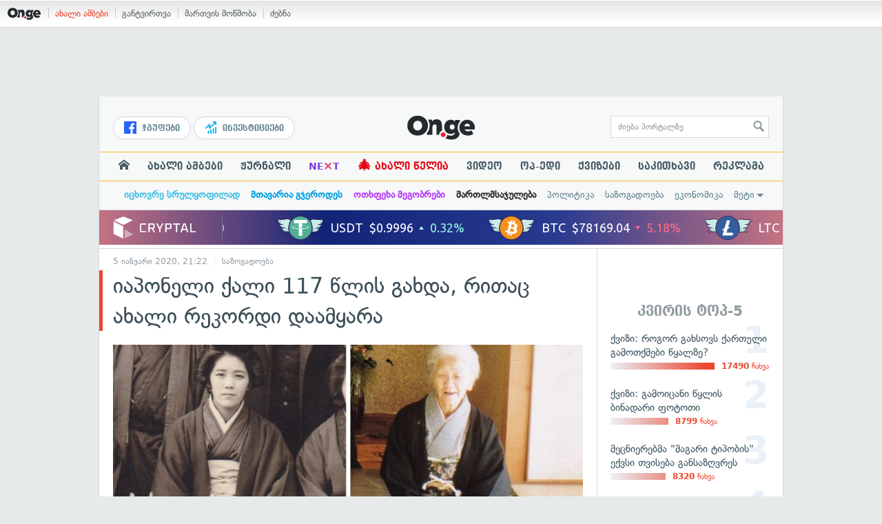

--- FILE ---
content_type: text/html; charset=UTF-8
request_url: https://on.ge/story/48388-%E1%83%98%E1%83%90%E1%83%9E%E1%83%9D%E1%83%9C%E1%83%94%E1%83%9A%E1%83%98-%E1%83%A5%E1%83%90%E1%83%9A%E1%83%98-117-%E1%83%AC%E1%83%9A%E1%83%98%E1%83%A1-%E1%83%92%E1%83%90%E1%83%AE%E1%83%93%E1%83%90-%E1%83%A0%E1%83%98%E1%83%97%E1%83%90%E1%83%AA-%E1%83%90%E1%83%AE%E1%83%90%E1%83%9A%E1%83%98-%E1%83%A0%E1%83%94%E1%83%99%E1%83%9D%E1%83%A0%E1%83%93%E1%83%98-%E1%83%93%E1%83%90%E1%83%90%E1%83%9B%E1%83%A7%E1%83%90%E1%83%A0%E1%83%90
body_size: 26035
content:
<!DOCTYPE html>
<html lang="ka" data-env="prod">
<head>

            
<link rel="manifest" href="/manifest.json"><link rel="shortcut icon" href="https://on.ge/favicon.png"><link rel="apple-touch-icon" href="https://on.ge/apple-touch-icon.png"><!-- <link rel="alternate" type="application/rss+xml" title="On.ge RSS" href="url here"> TODO: RSS --><link rel="dns-prefetch" href="//account.on.ge/"><link rel="preconnect" href="//account.on.ge/"><link rel="dns-prefetch" href="//services.on.ge/"><link rel="preconnect" href="//services.on.ge/"><link rel="dns-prefetch" href="//static.on.ge/"><link rel="preconnect" href="//static.on.ge/"><link rel="dns-prefetch" href="//monica.on.ge/"><link rel="preconnect" href="//monica.on.ge/"><link rel="dns-prefetch" href="//rachel.on.ge/"><link rel="preconnect" href="//rachel.on.ge/"><link rel="dns-prefetch" href="//phoebe.on.ge/"><link rel="preconnect" href="//phoebe.on.ge/"><link rel="dns-prefetch" href="//ross.on.ge/"><link rel="preconnect" href="//ross.on.ge/"><link rel="dns-prefetch" href="//joey.on.ge/"><link rel="preconnect" href="//joey.on.ge/"><link rel="dns-prefetch" href="//chandler.on.ge/"><link rel="preconnect" href="//chandler.on.ge/"><link rel="dns-prefetch" href="//www.googletagmanager.com/"><link rel="preconnect" href="//www.googletagmanager.com/"><title>იაპონელი ქალი 117 წლის გახდა, რითაც ახალი რეკორდი დაამყარა</title><meta charset="utf-8"><meta content="text/html; charset=utf-8" http-equiv="content-type"><meta content="IE=edge,chrome=1" http-equiv="X-UA-Compatible"><meta name="viewport" content="width=device-width, initial-scale=1"><meta name="google-site-verification" content="3QDVrvaY_GDjRZxUvEBidXiNDY3excR-orZ3jC48hlI"><link rel="canonical" href="https://on.ge/story/48388-%E1%83%98%E1%83%90%E1%83%9E%E1%83%9D%E1%83%9C%E1%83%94%E1%83%9A%E1%83%98-%E1%83%A5%E1%83%90%E1%83%9A%E1%83%98-117-%E1%83%AC%E1%83%9A%E1%83%98%E1%83%A1-%E1%83%92%E1%83%90%E1%83%AE%E1%83%93%E1%83%90-%E1%83%A0%E1%83%98%E1%83%97%E1%83%90%E1%83%AA-%E1%83%90%E1%83%AE%E1%83%90%E1%83%9A%E1%83%98-%E1%83%A0%E1%83%94%E1%83%99%E1%83%9D%E1%83%A0%E1%83%93%E1%83%98-%E1%83%93%E1%83%90%E1%83%90%E1%83%9B%E1%83%A7%E1%83%90%E1%83%A0%E1%83%90"><link rel="original-source" href="https://on.ge/story/48388-%E1%83%98%E1%83%90%E1%83%9E%E1%83%9D%E1%83%9C%E1%83%94%E1%83%9A%E1%83%98-%E1%83%A5%E1%83%90%E1%83%9A%E1%83%98-117-%E1%83%AC%E1%83%9A%E1%83%98%E1%83%A1-%E1%83%92%E1%83%90%E1%83%AE%E1%83%93%E1%83%90-%E1%83%A0%E1%83%98%E1%83%97%E1%83%90%E1%83%AA-%E1%83%90%E1%83%AE%E1%83%90%E1%83%9A%E1%83%98-%E1%83%A0%E1%83%94%E1%83%99%E1%83%9D%E1%83%A0%E1%83%93%E1%83%98-%E1%83%93%E1%83%90%E1%83%90%E1%83%9B%E1%83%A7%E1%83%90%E1%83%A0%E1%83%90"><meta property="og:url" content="https://on.ge/story/48388-%E1%83%98%E1%83%90%E1%83%9E%E1%83%9D%E1%83%9C%E1%83%94%E1%83%9A%E1%83%98-%E1%83%A5%E1%83%90%E1%83%9A%E1%83%98-117-%E1%83%AC%E1%83%9A%E1%83%98%E1%83%A1-%E1%83%92%E1%83%90%E1%83%AE%E1%83%93%E1%83%90-%E1%83%A0%E1%83%98%E1%83%97%E1%83%90%E1%83%AA-%E1%83%90%E1%83%AE%E1%83%90%E1%83%9A%E1%83%98-%E1%83%A0%E1%83%94%E1%83%99%E1%83%9D%E1%83%A0%E1%83%93%E1%83%98-%E1%83%93%E1%83%90%E1%83%90%E1%83%9B%E1%83%A7%E1%83%90%E1%83%A0%E1%83%90"><link rel="publisher" href="https://plus.google.com/115058634204106586810"><meta property="fb:pages" content="1057076117677093,680253108784240"><meta property="og:locale" content="ka_GE"><meta property="og:site_name" content="On.ge"><meta property="twitter:account_id" content="709701206621462528"><meta name="twitter:site" content="@OnGeLive" /><meta name="twitter:card" content="summary_large_image"><meta property="twitter:image" content="https://rachel.on.ge/2020/01/06/1578258378_5e1253cbe2674.jpg"><meta name="twitter:title" content="იაპონელი ქალი 117 წლის გახდა, რითაც ახალი რეკორდი დაამყარა"><meta name="twitter:description" content="ტოკიოში მცხოვრებმა კეინ ტანაკამ 117-ე დაბადების დღე მეგობრებთან ერთად, მოხუცთა თავშესაფარში აღნიშნა. გინესის რეკორდების მიხედვით,&amp;nbsp;ტანაკა მსოფლიოს ყველაზე&amp;hellip;"><meta property="og:image" content="https://rachel.on.ge/2020/01/06/1578258378_5e1253cbe2674.jpg"><meta property="og:type" content="article"><meta property="og:title" content="იაპონელი ქალი 117 წლის გახდა, რითაც ახალი რეკორდი დაამყარა"><meta property="og:description" content="ტოკიოში მცხოვრებმა კეინ ტანაკამ 117-ე დაბადების დღე მეგობრებთან ერთად, მოხუცთა თავშესაფარში აღნიშნა. გინესის რეკორდების მიხედვით,&amp;nbsp;ტანაკა მსოფლიოს ყველაზე&amp;hellip;"><meta name="description" content="ტოკიოში მცხოვრებმა კეინ ტანაკამ 117-ე დაბადების დღე მეგობრებთან ერთად, მოხუცთა თავშესაფარში აღნიშნა. გინესის რეკორდების მიხედვით,&amp;nbsp;ტანაკა მსოფლიოს ყველაზე&amp;hellip;"><meta property="article:publisher" content="https://www.facebook.com/hey.on.ge"><meta property="article:author" content=""><meta name="author" content=""><meta property="article:tag" content="სიცოცხლის ხანგრძლივობა, კეინ ტანაკა, გინესის რეკორდები, გინესის რეკორდების წიგნი"><meta property="article:published_time" content="2020-01-06T01:22:57+04:00"><meta property = "article:modified_time" content = "2020-01-06T01:22:57+04:00"><meta property="og:updated_time" content="2020-01-06T01:22:57+04:00"><link rel = "shortlink" href="http://go.on.ge/1dem"><meta property = "og:image:width" content="1065"><meta property="og:image:height" content="600"><meta name="pubdate" content="2020-01-06T01:22:54+04:00"><meta name="views" content="1518"><meta property="fb:app_id" content="1742502446022002"><script type="application/ld+json">{"@context":"http:\/\/schema.org","@type":"Organization","name":"On.ge","logo":"https:\/\/static.on.ge\/on\/assets\/static\/images\/logo2-onge-color.svg","url":"https:\/\/on.ge","sameAs":["https:\/\/www.facebook.com\/news.on.ge","https:\/\/www.facebook.com\/hey.on.ge","https:\/\/www.facebook.com\/sport.on.ge","https:\/\/www.facebook.com\/next.on.ge","https:\/\/www.facebook.com\/edu.on.ge","https:\/\/www.twitter.com\/OnGeLive","https:\/\/plus.google.com\/115058634204106586810","https:\/\/instagram.com\/On.ge","https:\/\/www.youtube.com\/channel\/UCSxQX6C-4q-11Lte90q_iWw"]}</script><script type="application/ld+json">{"@context":"http:\/\/schema.org","@type":"NewsArticle","headline":"\u10d8\u10d0\u10de\u10dd\u10dc\u10d4\u10da\u10d8 \u10e5\u10d0\u10da\u10d8 117 \u10ec\u10da\u10d8\u10e1 \u10d2\u10d0\u10ee\u10d3\u10d0, \u10e0\u10d8\u10d7\u10d0\u10ea \u10d0\u10ee\u10d0\u10da\u10d8 \u10e0\u10d4\u10d9\u10dd\u10e0\u10d3\u10d8 \u10d3\u10d0\u10d0\u10db\u10e7\u10d0\u10e0\u10d0","name":"\u10d8\u10d0\u10de\u10dd\u10dc\u10d4\u10da\u10d8 \u10e5\u10d0\u10da\u10d8 117 \u10ec\u10da\u10d8\u10e1 \u10d2\u10d0\u10ee\u10d3\u10d0, \u10e0\u10d8\u10d7\u10d0\u10ea \u10d0\u10ee\u10d0\u10da\u10d8 \u10e0\u10d4\u10d9\u10dd\u10e0\u10d3\u10d8 \u10d3\u10d0\u10d0\u10db\u10e7\u10d0\u10e0\u10d0","datePublished":"2020-01-06T01:22:57+04:00","dateModified":"2020-01-06T01:25:06+04:00","articleSection":"\u10e1\u10d0\u10d6\u10dd\u10d2\u10d0\u10d3\u10dd\u10d4\u10d1\u10d0","keywords":["\u10e1\u10d8\u10ea\u10dd\u10ea\u10ee\u10da\u10d8\u10e1 \u10ee\u10d0\u10dc\u10d2\u10e0\u10eb\u10da\u10d8\u10d5\u10dd\u10d1\u10d0","\u10d9\u10d4\u10d8\u10dc \u10e2\u10d0\u10dc\u10d0\u10d9\u10d0","\u10d2\u10d8\u10dc\u10d4\u10e1\u10d8\u10e1 \u10e0\u10d4\u10d9\u10dd\u10e0\u10d3\u10d4\u10d1\u10d8","\u10d2\u10d8\u10dc\u10d4\u10e1\u10d8\u10e1 \u10e0\u10d4\u10d9\u10dd\u10e0\u10d3\u10d4\u10d1\u10d8\u10e1 \u10ec\u10d8\u10d2\u10dc\u10d8"],"creator":"On.ge","url":"https:\/\/on.ge\/story\/48388-%E1%83%98%E1%83%90%E1%83%9E%E1%83%9D%E1%83%9C%E1%83%94%E1%83%9A%E1%83%98-%E1%83%A5%E1%83%90%E1%83%9A%E1%83%98-117-%E1%83%AC%E1%83%9A%E1%83%98%E1%83%A1-%E1%83%92%E1%83%90%E1%83%AE%E1%83%93%E1%83%90-%E1%83%A0%E1%83%98%E1%83%97%E1%83%90%E1%83%AA-%E1%83%90%E1%83%AE%E1%83%90%E1%83%9A%E1%83%98-%E1%83%A0%E1%83%94%E1%83%99%E1%83%9D%E1%83%A0%E1%83%93%E1%83%98-%E1%83%93%E1%83%90%E1%83%90%E1%83%9B%E1%83%A7%E1%83%90%E1%83%A0%E1%83%90","description":"\u10e2\u10dd\u10d9\u10d8\u10dd\u10e8\u10d8 \u10db\u10ea\u10ee\u10dd\u10d5\u10e0\u10d4\u10d1\u10db\u10d0 \u10d9\u10d4\u10d8\u10dc \u10e2\u10d0\u10dc\u10d0\u10d9\u10d0\u10db 117-\u10d4 \u10d3\u10d0\u10d1\u10d0\u10d3\u10d4\u10d1\u10d8\u10e1 \u10d3\u10e6\u10d4 \u10db\u10d4\u10d2\u10dd\u10d1\u10e0\u10d4\u10d1\u10d7\u10d0\u10dc \u10d4\u10e0\u10d7\u10d0\u10d3, \u10db\u10dd\u10ee\u10e3\u10ea\u10d7\u10d0 \u10d7\u10d0\u10d5\u10e8\u10d4\u10e1\u10d0\u10e4\u10d0\u10e0\u10e8\u10d8 \u10d0\u10e6\u10dc\u10d8\u10e8\u10dc\u10d0. \u10d2\u10d8\u10dc\u10d4\u10e1\u10d8\u10e1 \u10e0\u10d4\u10d9\u10dd\u10e0\u10d3\u10d4\u10d1\u10d8\u10e1 \u10db\u10d8\u10ee\u10d4\u10d3\u10d5\u10d8\u10d7,&nbsp;\u10e2\u10d0\u10dc\u10d0\u10d9\u10d0 \u10db\u10e1\u10dd\u10e4\u10da\u10d8\u10dd\u10e1 \u10e7\u10d5\u10d4\u10da\u10d0\u10d6\u10d4&hellip;","copyrightYear":"2020","publisher":{"@type":"Organization","name":"On.ge","logo":{"@type":"ImageObject","url":"https:\/\/static.on.ge\/on\/assets\/static\/images\/logo-schema.png","width":146,"height":60}},"provider":"On.ge","sourceOrganization":"On.ge","copyrightHolder":"On.ge","mainEntityOfPage":{"@type":"WebPage","@id":"https:\/\/on.ge\/story\/48388-%E1%83%98%E1%83%90%E1%83%9E%E1%83%9D%E1%83%9C%E1%83%94%E1%83%9A%E1%83%98-%E1%83%A5%E1%83%90%E1%83%9A%E1%83%98-117-%E1%83%AC%E1%83%9A%E1%83%98%E1%83%A1-%E1%83%92%E1%83%90%E1%83%AE%E1%83%93%E1%83%90-%E1%83%A0%E1%83%98%E1%83%97%E1%83%90%E1%83%AA-%E1%83%90%E1%83%AE%E1%83%90%E1%83%9A%E1%83%98-%E1%83%A0%E1%83%94%E1%83%99%E1%83%9D%E1%83%A0%E1%83%93%E1%83%98-%E1%83%93%E1%83%90%E1%83%90%E1%83%9B%E1%83%A7%E1%83%90%E1%83%A0%E1%83%90"},"image":{"@type":"ImageObject","url":"https:\/\/rachel.on.ge\/2020\/01\/06\/1578258378_5e1253cbe2674.jpg","width":1065,"height":600},"author":{"@type":"Organization","name":"On.ge","logo":{"@type":"ImageObject","url":"https:\/\/static.on.ge\/on\/assets\/static\/images\/logo-schema.png","width":146,"height":60}}}</script><link href="//static.on.ge/on/assets/static/css/main.min.css?v=1726120535" rel="stylesheet"><!-- onbar --><link href="//account.on.ge/css/onbar-2.css?v=20170827" rel="stylesheet"><!-- /onbar --><script src="https://cdn.onesignal.com/sdks/OneSignalSDK.js" async></script><script>
        var OneSignal = window.OneSignal || [];
        OneSignal.push(["init", {
            appId: "ecf9e160-8d86-41ff-83dd-c88538b3a327",
            safari_web_id: 'web.onesignal.auto.02093de6-f6ab-427c-bf3a-c7ddb76bfc75',
            autoRegister: false,
            welcomeNotification: {
                disable: true
            },
            promptOptions: {
                actionMessage: "მიიღეთ ვებ-შეტყობინებები On.ge-სგან ყველაზე მნიშვნელოვანი და საინტერესო ამბების შესახებ:",
                acceptButtonText: "ჩართვა",
                cancelButtonText: "არ მინდა"
            }
        }]);
    </script><script src="https://cdn.admixer.net/scripts3/loader2.js" async data-inv="//inv-nets.admixer.net/" data-r="single" data-sender="admixer" data-bundle="desktop"></script><script type='text/javascript'>
        (window.globalAmlAds = window.globalAmlAds || []).push(function() {
            globalAml.defineSlot({z: '00b762d5-a01f-436e-aeb9-85d6a1d870d6', ph: 'admixer_00b762d5a01f436eaeb985d6a1d870d6_zone_56856_sect_16811_site_12547', i: 'inv-nets', s:'aab41507-d1b3-4a31-94bd-e2c127d9cc1d', sender: 'admixer'});
            globalAml.singleRequest("admixer");});
    </script><script async id="ebx" src="//applets.ebxcdn.com/ebx.js"></script><script async='async' src='https://www.googletagservices.com/tag/js/gpt.js'></script><script>
        var googletag = googletag || {};
        googletag.cmd = googletag.cmd || [];
    </script>

</head>


<body data-edition="magazine" class=" cid-48388 ">


    

    <script>
        var dataLayer = [];
        var onge = {
            staticPath : '//static.on.ge/on/assets/',
            breakpoints : {
                sm : 768,
                md : 992
            },
                        pageType : 'article',
            edition : 'magazine',
            assetsVersion : '1726120535',
            data : {},              ga : {
                // obsolete, using dataLayer from now on
                contentEdition : 'magazine'
            },
            fb : {
                newsAppId : '1742502446022002',
                magazineAppId : '1740035346240245',
                sportAppId: '185542428605639',
                nextAppId: '1740035346240245',
                eduAppId: '1740035346240245'
            },
            promo_links_article_inline_enabled : true,
        };
    </script>

    <!-- FB JS SDK -->     <div id="fb-root"></div>
    <script>
      window.fbAsyncInit = function() {
        FB.init({
          appId      : '1742502446022002',
          xfbml      : true,
          version    : 'v2.8'
        });
        FB.AppEvents.logPageView();
        console.log("Debug: FBSDK ready");
        var fbroot = document.getElementById('fb-root');
        fbroot.classList.add('onge-fb-ready');
        fbroot.dispatchEvent(new CustomEvent('onge:fbload'));
        console.log("Debug: FBSDK ready dispatched");
      };

      (function(d, s, id){
         var js, fjs = d.getElementsByTagName(s)[0];
         if (d.getElementById(id)) {return;}
         js = d.createElement(s); js.id = id;
         js.src = "//connect.facebook.net/ka_GE/sdk.js";
         fjs.parentNode.insertBefore(js, fjs);
       }(document, 'script', 'facebook-jssdk'));
    </script>
    <!-- FB JS SDK -->

    <script type="text/javascript" src="//static.on.ge/global/assets/js/ads.js"></script>
    <script type="text/javascript">
        if( typeof canRunAds == 'undefined' ) {
            var canRunAds = 'enabled';
        } else {
            canRunAds = 'disabled';
        }
    </script>



<nav id="onbar">
    <div class="onbar-logo">
        <a class="onbar-logo-link" href="//on.ge"><img class="onbar-logo-image" src="//static.on.ge/on/assets/static/images/logo2-onge-color.svg" alt="On.ge - ახალი ამბები"/></a>
    </div>
    <div class="onbar-menu">
        <ul class="onbar-sites">
            <li class="obs-newsonge"><a href="https://on.ge" target="_blank" class="active">ახალი ამბები</a></li>
            <!-- <li class="obs-jobs"><a href="https://jobs.on.ge" target="_blank">ვაკანსიები</a></li> -->
            <li class="obs-newsonmag"><a href="https://on.ge/magazine" target="_blank">განტვირთვა</a></li>
            <!--<li class="obs-goodnews"><a href="http://goodnews.ge" target="_blank">კარგი ამბები</a></li>-->
            <li class="obs-teoria"><a href="http://teoria.on.ge" target="_blank">მართვის მოწმობა</a></li>
            <!--<li class="obs-spell"><a href="http://spell.on.ge" target="_blank">მართლწერა</a></li>-->
            <li class="obs-search"><a href="https://search.on.ge" target="_blank">ძებნა</a></li>
        </ul>
    </div>
    </nav>


<!-- BG BRANDING -->
  <script type = 'text/javascript' >
            (window.globalAmlAds = window.globalAmlAds || []).push(function() {
                globalAml.defineSlot({
                    z: '8eb6d4b5-94b2-4653-b4f3-eaa2bd7f9257',
                    ph: 'admixer_8eb6d4b594b24653b4f3eaa2bd7f9257_zone_57924_sect_17163_site_12547',
                    i: 'inv-nets',
                    s: 'aab41507-d1b3-4a31-94bd-e2c127d9cc1d',
                    sender: 'admixer'
                });
                globalAml.singleRequest('admixer');
            });
        </script>
        
        <div id='admixer_8eb6d4b594b24653b4f3eaa2bd7f9257_zone_57924_sect_17163_site_12547' data-sender='admixer'></div>
        
        <script type='text/javascript'>
            (window.globalAmlAds = window.globalAmlAds || []).push(function() {
                globalAml.display('admixer_8eb6d4b594b24653b4f3eaa2bd7f9257_zone_57924_sect_17163_site_12547');
            });
        </script>
        


<div class="body-wrap body-wrap--narrow body-wrap--has-bg-ad">
            <header class="global-header">
                    
            <!-- D 01 HOME/ARTICLE DESKTOP -->
        <div class="desktop-only x-padding-half-top">
            <script type = 'text/javascript' >
            (window.globalAmlAds = window.globalAmlAds || []).push(function() {
                globalAml.defineSlot({
                    z: '78ca8a12-b352-4c62-b28c-eda6c3d249be',
                    ph: 'admixer_78ca8a12b3524c62b28ceda6c3d249be_zone_59299_sect_17556_site_12547',
                    i: 'inv-nets',
                    s: 'aab41507-d1b3-4a31-94bd-e2c127d9cc1d',
                    sender: 'admixer'
                });
                globalAml.singleRequest('admixer');
            });
        </script>
        
        <div id='admixer_78ca8a12b3524c62b28ceda6c3d249be_zone_59299_sect_17556_site_12547' data-sender='admixer'></div>
        
        <script type='text/javascript'>
            (window.globalAmlAds = window.globalAmlAds || []).push(function() {
                globalAml.display('admixer_78ca8a12b3524c62b28ceda6c3d249be_zone_59299_sect_17556_site_12547');
            });
        </script>
        
        </div>
        <!-- D 01 HOME/ARTICLE MOBILE -->
        <div class="mobile-only x-padding-half-top">
            <script type = 'text/javascript' >
            (window.globalAmlAds = window.globalAmlAds || []).push(function() {
                globalAml.defineSlot({
                    z: 'd92fa768-5704-4f7e-bb61-ee173357c063',
                    ph: 'admixer_d92fa76857044f7ebb61ee173357c063_zone_59297_sect_17556_site_12547',
                    i: 'inv-nets',
                    s: 'aab41507-d1b3-4a31-94bd-e2c127d9cc1d',
                    sender: 'admixer'
                });
                globalAml.singleRequest('admixer');
            });
        </script>
        
        <div id='admixer_d92fa76857044f7ebb61ee173357c063_zone_59297_sect_17556_site_12547' data-sender='admixer'></div>
        
        <script type='text/javascript'>
            (window.globalAmlAds = window.globalAmlAds || []).push(function() {
                globalAml.display('admixer_d92fa76857044f7ebb61ee173357c063_zone_59297_sect_17556_site_12547');
            });
        </script>
        
        </div>
        
    <div class="container-fluid">
        <div class="row row-brand">
            <div class="col-sm-4 col-md-4 hidden-xs">
                <nav class="head-promo">
                    <a href="/social" class="head-social-link">
                        <svg role="image" class="icon-facebook hsl-icon"><use xlink:href="/assets/static/images/icons/_defs.svg?v=1726120535#icon-facebook"></use></svg> ჯგუფები
                    </a>
                    <a href="/about/ინვესტიციები" class="head-promo-link">
                        <svg class="hp-icon" xmlns="http://www.w3.org/2000/svg" viewBox="0 0 85.68 95.19"><path fill="#00aeef" d="M80.88,0h-19.04c-2.62,0-4.76,2.14-4.76,4.76s2.14,4.76,4.76,4.76h7.57l-31.36,31.36v-17.09c0-1.9-1.14-3.66-2.95-4.38-1.76-.76-3.81-.33-5.19,1.05L1.39,49.07c-1.86,1.86-1.86,4.85,0,6.71.95.95,2.14,1.38,3.38,1.38s2.43-.47,3.38-1.38l20.42-20.51v17.09c0,1.9,1.14,3.66,2.95,4.38,1.76.76,3.81.33,5.19-1.05l39.46-39.46v7.57c0,2.62,2.14,4.76,4.76,4.76s4.76-2.14,4.76-4.76V4.76c0-2.62-2.14-4.76-4.76-4.76h-.05ZM80.88,42.84c-2.62,0-4.76,2.14-4.76,4.76v42.84c0,2.62,2.14,4.76,4.76,4.76s4.76-2.14,4.76-4.76v-42.84c0-2.62-2.14-4.76-4.76-4.76ZM61.84,52.35c-2.62,0-4.76,2.14-4.76,4.76v33.32c0,2.62,2.14,4.76,4.76,4.76s4.76-2.14,4.76-4.76v-33.32c0-2.62-2.14-4.76-4.76-4.76ZM42.8,61.87c-2.62,0-4.76,2.14-4.76,4.76v23.8c0,2.62,2.14,4.76,4.76,4.76s4.76-2.14,4.76-4.76v-23.8c0-2.62-2.14-4.76-4.76-4.76ZM28.52,76.15v14.28c0,2.62-2.14,4.76-4.76,4.76s-4.76-2.14-4.76-4.76v-14.28c0-2.62,2.14-4.76,4.76-4.76s4.76,2.14,4.76,4.76Z"/></svg>
                        ინვესტიციები
                    </a>
                </nav>
            </div>
            <div class="col-xs-5 col-sm-4 col-md-4">

                <h1 class="site-logo">
                                            <a href="/" class="ga-track" data-track-nav-name="Main Logo" data-track-link-name="NEWS.On.ge" ><img class="img" src="//static.on.ge/on/assets/static/images/logo2-onge-color.svg" alt="ახალი ამბები On.ge"></a>
                                    </h1>

            </div>
            <div class="col-sm-4 col-md-4 hidden-xs">

                <form class="head-search" method="get" target="_blank" action="//search.on.ge">
                    <input class="input" type="text" name="q" value="" placeholder="ძიება პორტალზე">
                    <input type="hidden" name="where" value="on.ge">
                    <button class="submit" type="submit"><svg role="image" class="icon-search submit-icon"><use xlink:href="/assets/static/images/icons/_defs.svg?v=1726120535#icon-search"></use></svg></button>
                </form>

            </div>
            <div class="col-xs-7 visible-xs">
                    <span class="head-hamburger">
                        <span></span><span></span><span></span><span></span>
                    </span>
                    <!-- <span class="mobile-sachukrebi"><a href="/about/საჩუქრები-2024" class="ga-track" data-track-nav-name="Main Nav" data-track-link-name="Sachukrebi 2024 Mobile"><img src="//phoebe.on.ge/2023/12/16/gift.gif" alt="" class="mobile-sachukrebi-icon"> საჩუქრები</a></span> -->
            </div>
        </div>

    </div>

    <div class="row-navs hidden-xs">
        <nav class="main-nav js-main-nav">
            <ul class="inner">
                                <li class="nav-item js-no-dropdown"><a href="/" class="nav-link link--first link--home ga-track" data-track-nav-name="Main Nav" data-track-link-name="მთავარი გვერდი" ><svg role="image" class="icon-home home-icon"><use xlink:href="/assets/static/images/icons/_defs.svg?v=1726120535#icon-home"></use></svg><span class="visible-xs-inline"> მთავარი გვერდი</span></a></li>
                                <li class="nav-item" data-id="news"><a href="/news" class="nav-link  ga-track" data-track-nav-name="Main Nav" data-track-link-name="ახალი ამბები" >ახალი ამბები</a></li>
                <li class="nav-item" data-id="magazine"><a href="/%E1%83%9F%E1%83%A3%E1%83%A0%E1%83%9C%E1%83%90%E1%83%9A%E1%83%98" class="nav-link ga-track" data-track-nav-name="Main Nav" data-track-link-name="ჟურნალი" >ჟურნალი</a></li>
                <li class="nav-item ni-next" data-id="next"><a href="/next" class="nav-link ga-track" data-track-nav-name="Main Nav" data-track-link-name="Next"  title="მეცნიერების და ტექნიკის სიახლეები - გაიგე, რა მოდის შემდეგ!" style="color: #7e3be4 !important;">NE<span class="ni-next-cross" style="color: #EA376D !important">&times;</span>T</a></li>
                <li class="nav-item" data-id="new-year-coca-cola"><a href="/about/ახალი-წელია" class="nav-link ga-track" data-track-nav-name="Main Nav" data-track-link-name="ახალი-წელია-კოკა-კოლა" style="color: #e20612;"><span style="font-size: 20px;display: inline-block;line-height: 1;">🎄</span> ახალი წელია</a></li>
                <!-- <li class="nav-item ni-edu" data-id="edu"><a href="/edu" class="nav-link ga-track" data-track-nav-name="Main Nav" data-track-link-name="Edu"  title="განათლების სიახლეები - ისწავლე მეტი!"><img src="//static.on.ge/on/assets/static/images/edu-icon.svg" alt="" class="ni-edu-icon" /> EDU</a></li> -->
                <!-- <li class="nav-item ni-sport" data-id="sport"><a href="/sport" class="nav-link ga-track" data-track-nav-name="Main Nav" data-track-link-name="Sport"  title="სპორტი"><img src="//static.on.ge/on/assets/static/images/sport-icon.svg" alt="" class="ni-sport-icon" /> SPORT</a></li> -->
                <!-- <li class="nav-item ni-sachukrebi" data-id="sachukrebi"><a href="/about/საჩუქრები-2024" class="nav-link ga-track" data-track-nav-name="Main Nav" data-track-link-name="Sachukrebi 2024" title="საჩუქრების სარჩევი"><img src="//phoebe.on.ge/2023/12/16/gift.gif" alt="" class="ni-sachukrebi-icon"> საჩუქრები</a></li> -->
                <li class="nav-item" data-id="video"><a href="/video" class="nav-link ga-track" data-track-nav-name="Main Nav" data-track-link-name="ვიდეო" >ვიდეო</a></li>
                <li class="nav-item" data-id="op-ed"><a href="/category/%E1%83%9D%E1%83%9E-%E1%83%94%E1%83%93%E1%83%98" class="nav-link ga-track" data-track-nav-name="Main Nav" data-track-link-name="ოპ-ედი" >ოპ-ედი</a></li>
                <li class="nav-item" data-id="photo"><a href="/quizzes" class="nav-link ga-track" data-track-nav-name="Main Nav" data-track-link-name="ქვიზები" >ქვიზები</a></li>
                <!-- <li class="nav-item" data-id="martivad"><a href="/category/%E1%83%9B%E1%83%90%E1%83%A0%E1%83%A2%E1%83%98%E1%83%95%E1%83%90%E1%83%93" class="nav-link ga-track" data-track-nav-name="Main Nav" data-track-link-name="მარტივად" >მარტივად</a></li> -->
                <li class="nav-item" data-id="longreads"><a href="/category/%E1%83%A1%E1%83%90%E1%83%99%E1%83%98%E1%83%97%E1%83%AE%E1%83%90%E1%83%95%E1%83%98" class="nav-link ga-track" data-track-nav-name="Main Nav" data-track-link-name="საკითხავი" >საკითხავი</a></li>
                <!-- <li class="nav-item" data-id="featured"><a href="/featured" class="nav-link ga-track" data-track-nav-name="Main Nav" data-track-link-name="რჩეული" >რჩეული</a></li> -->
                <li class="nav-item" data-id="ads"><a href="/ads" class="nav-link ga-track" data-track-nav-name="Main Nav" data-track-link-name="რეკლამა" >რეკლამა</a></li>
                <!-- <li class="nav-item" data-id="hacks"><a href="/category/%E1%83%A0%E1%83%A9%E1%83%94%E1%83%95%E1%83%94%E1%83%91%E1%83%98" class="nav-link ga-track" data-track-nav-name="Main Nav" data-track-link-name="რჩევები" >რჩევები</a></li> -->
                <!-- <li class="nav-item" data-id="top"><a href="/top" class="nav-link ga-track" data-track-nav-name="Main Nav" data-track-link-name="პოპულარული" >პოპულარული</a></li> -->
            </ul>
        </nav>
        <div class="topics-nav">

            <div class="main">
                <nav class="collapsable-nav invisible">
                    <ul class="inner">
                        <li class="item item-sponsored"><a href="/about/იცხოვრე-სრულყოფილად" style="color: #43c1e8" class="link ga -track" data-track-nav-name="Secondary Nav" data-track-link-name="იცხოვრე-სრულყოფილად" ><strong>იცხოვრე სრულყოფილად</strong></a></li>
                        <li class="item item-sponsored"><a href="/about/მთავარია-გჯეროდეს" style="color: #009fdd" class="link ga -track" data-track-nav-name="Secondary Nav" data-track-link-name="მთავარია-გჯეროდეს" ><strong>მთავარია გჯეროდეს</strong></a></li>
                        <li class="item item-sponsored"><a href="/about/ოთხფეხა-მეგობრები" style="color: #b73bff" class="link ga -track" data-track-nav-name="Secondary Nav" data-track-link-name="ოთხფეხა-მეგობრები" ><strong>ოთხფეხა მეგობრები</strong></a></li>
                        <!-- <li class="item item-sponsored"><a href="/about/ვუვლი" style="color: #5157cf" class="link ga -track" data-track-nav-name="Secondary Nav" data-track-link-name="ავტოექსპერტი" ><strong>ავტოექსპერტი</strong></a></li> -->
                        <li class="item item-sponsored"><a href="/about/მართლმსაჯულება-ყველას" style="color: #2c2c2e" class="link ga -track" data-track-nav-name="Secondary Nav" data-track-link-name="მართლმსაჯულება" ><strong>მართლმსაჯულება</strong></a></li>
                        <li class="item"><a href="/category/%E1%83%9E%E1%83%9D%E1%83%9A%E1%83%98%E1%83%A2%E1%83%98%E1%83%99%E1%83%90" class="link ga-track" data-track-nav-name="Secondary Nav" data-track-link-name="პოლიტიკა" >პოლიტიკა</a></li>
                        <li class="item"><a href="/category/%E1%83%A1%E1%83%90%E1%83%96%E1%83%9D%E1%83%92%E1%83%90%E1%83%93%E1%83%9D%E1%83%94%E1%83%91%E1%83%90" class="link ga-track" data-track-nav-name="Secondary Nav" data-track-link-name="საზოგადოება" >საზოგადოება</a></li>
                        <li class="item"><a href="/category/%E1%83%94%E1%83%99%E1%83%9D%E1%83%9C%E1%83%9D%E1%83%9B%E1%83%98%E1%83%99%E1%83%90" class="link ga-track" data-track-nav-name="Secondary Nav" data-track-link-name="ეკონომიკა" >ეკონომიკა</a></li>
                        <li class="item"><a href="/category/sci-tech" class="link ga-track" data-track-nav-name="Secondary Nav" data-track-link-name="Sci-tech" >sci-tech</a></li>
                        <li class="item"><a href="/category/%E1%83%99%E1%83%A3%E1%83%9A%E1%83%A2%E1%83%A3%E1%83%A0%E1%83%90" class="link ga-track" data-track-nav-name="Secondary Nav" data-track-link-name="კულტურა" >კულტურა</a></li>
                                                <li class="item"><a href="/category/%E1%83%AA%E1%83%AE%E1%83%9D%E1%83%95%E1%83%A0%E1%83%94%E1%83%91%E1%83%90" class="link ga-track" data-track-nav-name="Secondary Nav" data-track-link-name="ცხოვრების სტილი" >ცხოვრების სტილი</a></li>
                        <li class="item"><a href="/category/%E1%83%AA%E1%83%98%E1%83%A2%E1%83%90%E1%83%A2%E1%83%94%E1%83%91%E1%83%98" class="link ga-track" data-track-nav-name="Secondary Nav" data-track-link-name="ციტატები" >ციტატები</a></li>
                        <li class="item"><a href="/about/აგრობიზნესი" class="link ga-track" data-track-nav-name="Secondary Nav" data-track-link-name="აგრობიზნესი" >აგრობიზნესი</a></li>
                        <li class="item"><a href="/about/ტურიზმი-საქართველოში" class="link ga-track" data-track-nav-name="Secondary Nav" data-track-link-name="ტურიზმი-საქართველოში" >ტურიზმი საქართველოში</a></li>
                        <li class="item"><a href="/about/ტექნოლოგიები" class="link ga-track" data-track-nav-name="Secondary Nav" data-track-link-name="ტექნოლოგიები" >ტექნოლოგიები</a></li>
                        <li class="item"><a href="/elections/2017/results" class="link ga-track" data-track-nav-name="Secondary Nav" data-track-link-name="არჩევნების შედეგები 2017" >არჩევნების შედეგები 2017</a></li>
                        <li class="item"><a href="/elections/2016/results" class="link ga-track" data-track-nav-name="Secondary Nav" data-track-link-name="არჩევნების შედეგები 2016" >არჩევნების შედეგები 2016</a></li>
                    </ul>
                </nav>
            </div>

        </div>
    </div>
</header>
            <!-- aaaaaaaa  -->
                <!-- cryptal iframe START -->
        <iframe src="https://widget.cryptal.com/?theme=light" width="100%" height="50px" frameborder="0" scrolling="no"></iframe>
        <!-- cryptal iframe /END -->
    
    <div class="container-fluid">

        
        
        <nav class="row election-sitewide-banner">
            </nav>
    
    <div class="row single-article-wrap zoomable-images-group  " data-url="https://on.ge/story/48388-%E1%83%98%E1%83%90%E1%83%9E%E1%83%9D%E1%83%9C%E1%83%94%E1%83%9A%E1%83%98-%E1%83%A5%E1%83%90%E1%83%9A%E1%83%98-117-%E1%83%AC%E1%83%9A%E1%83%98%E1%83%A1-%E1%83%92%E1%83%90%E1%83%AE%E1%83%93%E1%83%90-%E1%83%A0%E1%83%98%E1%83%97%E1%83%90%E1%83%AA-%E1%83%90%E1%83%AE%E1%83%90%E1%83%9A%E1%83%98-%E1%83%A0%E1%83%94%E1%83%99%E1%83%9D%E1%83%A0%E1%83%93%E1%83%98-%E1%83%93%E1%83%90%E1%83%90%E1%83%9B%E1%83%A7%E1%83%90%E1%83%A0%E1%83%90" data-cid="48388" data-system-tags='[]'>
        <div class="col-article-content x-border-right">

            <article class="article view-default">

                
                <script>
        
</script>


            
<header class="article-header x-padding-half-top">
    
    <!-- M 12 -->
        <div class="mobile-only x-padding-vert x-margin-top">
        <script type = 'text/javascript' >
            (window.globalAmlAds = window.globalAmlAds || []).push(function() {
                globalAml.defineSlot({
                    z: '65c8abd1-2359-45ad-8ed4-9a52fa258971',
                    ph: 'admixer_65c8abd1235945ad8ed49a52fa258971_zone_59013_sect_16811_site_12547',
                    i: 'inv-nets',
                    s: 'aab41507-d1b3-4a31-94bd-e2c127d9cc1d',
                    sender: 'admixer'
                });
                globalAml.singleRequest('admixer');
            });
        </script>
        
        <div id='admixer_65c8abd1235945ad8ed49a52fa258971_zone_59013_sect_16811_site_12547' data-sender='admixer'></div>
        
        <script type='text/javascript'>
            (window.globalAmlAds = window.globalAmlAds || []).push(function() {
                globalAml.display('admixer_65c8abd1235945ad8ed49a52fa258971_zone_59013_sect_16811_site_12547');
            });
        </script>
        
    </div>
        
    <div class="article-meta clearfix">
        <time class="onge-date date" datetime="2020-01-06T01:22:54+04:00">6 Jan. 2020, 01:22</time>

        <ul class="categories">
            <li><a href="https://on.ge/category/%E1%83%A1%E1%83%90%E1%83%96%E1%83%9D%E1%83%92%E1%83%90%E1%83%93%E1%83%9D%E1%83%94%E1%83%91%E1%83%90">საზოგადოება</a></li>        </ul>
    </div>
    
    
    <h1 class="article-title">იაპონელი ქალი 117 წლის გახდა, რითაც ახალი რეკორდი დაამყარა</h1>
    
        
        
</header>

            <figure class="article-main-media ">
                        <div class="global-figure  ">
    <div class="global-figure-inner ">
        <div class="global-figure-image-wrap" >
            <img class="global-figure-image  " src="//rachel.on.ge/2020/01/06/1578258378_5e1253d08ec29.jpg" alt="">    
        </div>
                    <figcaption class="global-figure-figcaption">
                                                    <p class="global-figure-credit">
                        ფოტო: Kyodo / via REUTERS
                    </p>
                            </figcaption>
            </div>
</div>
        </figure>
        
    
    <div class="article-tools article-body-mirror clearfix">

    <div class="stats">
        <span class="stats-col">
            <span class="stats-num js-reads"><span class="full-value hidden-xs">0</span><span class="k-value visible-xs-inline">0</span></span>
            <span class="stats-label">წაკითხვა</span>
        </span>
        <span class="stats-col col-comms js-scroll-to-comments tooltip" title="კომენტარების ნახვა">
            <span class="stats-num js-comms"><span class="full-value hidden-xs">0</span><span class="k-value visible-xs-inline">0</span></span>
            <span class="stats-label">კომენტარი</span>
        </span>
        <span class="stats-col">
            <span class="stats-num js-shares"><span class="full-value hidden-xs">0</span><span class="k-value visible-xs-inline">0</span></span>
            <span class="stats-label">გაზიარება</span>
        </span>
    </div>
    
    
<div class="sharing-buttons">
    <a href="#" class="hvr-pop share-btn facebook tooltip" title="facebook-ზე გაზიარება" data-url="https://on.ge/story/48388-%E1%83%98%E1%83%90%E1%83%9E%E1%83%9D%E1%83%9C%E1%83%94%E1%83%9A%E1%83%98-%E1%83%A5%E1%83%90%E1%83%9A%E1%83%98-117-%E1%83%AC%E1%83%9A%E1%83%98%E1%83%A1-%E1%83%92%E1%83%90%E1%83%AE%E1%83%93%E1%83%90-%E1%83%A0%E1%83%98%E1%83%97%E1%83%90%E1%83%AA-%E1%83%90%E1%83%AE%E1%83%90%E1%83%9A%E1%83%98-%E1%83%A0%E1%83%94%E1%83%99%E1%83%9D%E1%83%A0%E1%83%93%E1%83%98-%E1%83%93%E1%83%90%E1%83%90%E1%83%9B%E1%83%A7%E1%83%90%E1%83%A0%E1%83%90">
        <svg role="image" class="icon-facebook share-icon"><use xlink:href="/assets/static/images/icons/_defs.svg?v=1726120535#icon-facebook"></use></svg>
    </a>
    <a href="#" class="hvr-pop share-btn twitter tooltip" title="twitter-ზე გაზიარება" data-url="http://go.on.ge/1dem" data-title="იაპონელი ქალი 117 წლის გახდა, რითაც ახალი რეკორდი დაამყარა" data-handle="@OnGeLive">
        <svg role="image" class="icon-twitter share-icon"><use xlink:href="/assets/static/images/icons/_defs.svg?v=1726120535#icon-twitter"></use></svg>
    </a>
    <a href="#" class="hvr-pop share-btn email tooltip" title="ელფოსტაზე გაგზავნა" data-url="https://on.ge/story/48388-%E1%83%98%E1%83%90%E1%83%9E%E1%83%9D%E1%83%9C%E1%83%94%E1%83%9A%E1%83%98-%E1%83%A5%E1%83%90%E1%83%9A%E1%83%98-117-%E1%83%AC%E1%83%9A%E1%83%98%E1%83%A1-%E1%83%92%E1%83%90%E1%83%AE%E1%83%93%E1%83%90-%E1%83%A0%E1%83%98%E1%83%97%E1%83%90%E1%83%AA-%E1%83%90%E1%83%AE%E1%83%90%E1%83%9A%E1%83%98-%E1%83%A0%E1%83%94%E1%83%99%E1%83%9D%E1%83%A0%E1%83%93%E1%83%98-%E1%83%93%E1%83%90%E1%83%90%E1%83%9B%E1%83%A7%E1%83%90%E1%83%A0%E1%83%90">
        <svg role="image" class="icon-mail share-icon"><use xlink:href="/assets/static/images/icons/_defs.svg?v=1726120535#icon-mail"></use></svg>
    </a>
    <span class="share-link tooltip" title="მოკლე ბმულის დაკოპირება">
        <svg role="image" class="icon-link link-icon"><use xlink:href="/assets/static/images/icons/_defs.svg?v=1726120535#icon-link"></use></svg>
        <input type="url" value="https://go.on.ge/1dem" class="short-link-input">
    </span>
</div>
    <div class="font-size tooltip hidden-xs" title="ტექსტის ზომის შეცვლა">
        <span class="size-adjust js-font-size js-font-size-down"><svg role="image" class="icon-minus "><use xlink:href="/assets/static/images/icons/_defs.svg?v=1726120535#icon-minus"></use></svg></span>
        <span class="label-icon"><svg role="image" class="icon-text-height "><use xlink:href="/assets/static/images/icons/_defs.svg?v=1726120535#icon-text-height"></use></svg></span>
        <span class="size-adjust js-font-size js-font-size-up"><svg role="image" class="icon-plus "><use xlink:href="/assets/static/images/icons/_defs.svg?v=1726120535#icon-plus"></use></svg></span>
    </div>
    
            <!-- <div class="fb-quote" data-href="https://on.ge/story/48388-%E1%83%98%E1%83%90%E1%83%9E%E1%83%9D%E1%83%9C%E1%83%94%E1%83%9A%E1%83%98-%E1%83%A5%E1%83%90%E1%83%9A%E1%83%98-117-%E1%83%AC%E1%83%9A%E1%83%98%E1%83%A1-%E1%83%92%E1%83%90%E1%83%AE%E1%83%93%E1%83%90-%E1%83%A0%E1%83%98%E1%83%97%E1%83%90%E1%83%AA-%E1%83%90%E1%83%AE%E1%83%90%E1%83%9A%E1%83%98-%E1%83%A0%E1%83%94%E1%83%99%E1%83%9D%E1%83%A0%E1%83%93%E1%83%98-%E1%83%93%E1%83%90%E1%83%90%E1%83%9B%E1%83%A7%E1%83%90%E1%83%A0%E1%83%90"></div> -->
    
    <div class="mobile-sharing-toolbar scroll-hidden visible-xs-block">
        <a href="#" class="hvr-pop share-btn facebook" data-url="https://on.ge/story/48388-%E1%83%98%E1%83%90%E1%83%9E%E1%83%9D%E1%83%9C%E1%83%94%E1%83%9A%E1%83%98-%E1%83%A5%E1%83%90%E1%83%9A%E1%83%98-117-%E1%83%AC%E1%83%9A%E1%83%98%E1%83%A1-%E1%83%92%E1%83%90%E1%83%AE%E1%83%93%E1%83%90-%E1%83%A0%E1%83%98%E1%83%97%E1%83%90%E1%83%AA-%E1%83%90%E1%83%AE%E1%83%90%E1%83%9A%E1%83%98-%E1%83%A0%E1%83%94%E1%83%99%E1%83%9D%E1%83%A0%E1%83%93%E1%83%98-%E1%83%93%E1%83%90%E1%83%90%E1%83%9B%E1%83%A7%E1%83%90%E1%83%A0%E1%83%90">
            <span><svg role="image" class="icon-facebook share-icon"><use xlink:href="/assets/static/images/icons/_defs.svg?v=1726120535#icon-facebook"></use></svg></span>
        </a>
        <a href="#" class="hvr-pop share-btn twitter" data-url="http://go.on.ge/1dem" data-title="იაპონელი ქალი 117 წლის გახდა, რითაც ახალი რეკორდი დაამყარა" data-handle="@OnGeLive">
            <span><svg role="image" class="icon-twitter share-icon"><use xlink:href="/assets/static/images/icons/_defs.svg?v=1726120535#icon-twitter"></use></svg></span>
        </a>
        <a href="#" class="hvr-pop share-btn email" data-url="https://on.ge/story/48388-%E1%83%98%E1%83%90%E1%83%9E%E1%83%9D%E1%83%9C%E1%83%94%E1%83%9A%E1%83%98-%E1%83%A5%E1%83%90%E1%83%9A%E1%83%98-117-%E1%83%AC%E1%83%9A%E1%83%98%E1%83%A1-%E1%83%92%E1%83%90%E1%83%AE%E1%83%93%E1%83%90-%E1%83%A0%E1%83%98%E1%83%97%E1%83%90%E1%83%AA-%E1%83%90%E1%83%AE%E1%83%90%E1%83%9A%E1%83%98-%E1%83%A0%E1%83%94%E1%83%99%E1%83%9D%E1%83%A0%E1%83%93%E1%83%98-%E1%83%93%E1%83%90%E1%83%90%E1%83%9B%E1%83%A7%E1%83%90%E1%83%A0%E1%83%90">
            <span><svg role="image" class="icon-mail share-icon"><use xlink:href="/assets/static/images/icons/_defs.svg?v=1726120535#icon-mail"></use></svg></span>
        </a>
        <a href="#" class="hvr-pop share-btn viber" data-url="http://go.on.ge/1dem" data-title="იაპონელი ქალი 117 წლის გახდა, რითაც ახალი რეკორდი დაამყარა">
            <span><svg role="image" class="icon-viber-large share-icon"><use xlink:href="/assets/static/images/icons/_defs.svg?v=1726120535#icon-viber-large"></use></svg></span>
        </a>
        <a href="#" class="hvr-pop share-btn whatsapp" data-url="http://go.on.ge/1dem" data-title="იაპონელი ქალი 117 წლის გახდა, რითაც ახალი რეკორდი დაამყარა">
            <span><svg role="image" class="icon-whatsapp share-icon"><use xlink:href="/assets/static/images/icons/_defs.svg?v=1726120535#icon-whatsapp"></use></svg></span>
        </a>
    </div>
    
</div>

    <!-- M 14 -->
    <div class="mobile-only x-margin-top">
        <script type = 'text/javascript' >
            (window.globalAmlAds = window.globalAmlAds || []).push(function() {
                globalAml.defineSlot({
                    z: '00b762d5-a01f-436e-aeb9-85d6a1d870d6',
                    ph: 'admixer_00b762d5a01f436eaeb985d6a1d870d6_zone_56856_sect_16811_site_12547',
                    i: 'inv-nets',
                    s: 'aab41507-d1b3-4a31-94bd-e2c127d9cc1d',
                    sender: 'admixer'
                });
                globalAml.singleRequest('admixer');
            });
        </script>
        
        <div id='admixer_00b762d5a01f436eaeb985d6a1d870d6_zone_56856_sect_16811_site_12547' data-sender='admixer'></div>
        
        <script type='text/javascript'>
            (window.globalAmlAds = window.globalAmlAds || []).push(function() {
                globalAml.display('admixer_00b762d5a01f436eaeb985d6a1d870d6_zone_56856_sect_16811_site_12547');
            });
        </script>
        
    </div>

        
        
    


         
<div class="global-text-content article-body">
    <p>ტოკიოში მცხოვრებმა კეინ ტანაკამ 117-ე დაბადების დღე მეგობრებთან ერთად, მოხუცთა თავშესაფარში <a href="https://www.reuters.com/article/us-guinness-record-japan/japanese-woman-turns-117-years-old-extends-record-as-worlds-oldest-person-idUSKBN1Z40BJ?utm_source=reddit.com" target="_blank">აღნიშნა</a>. გინესის რეკორდების მიხედვით, ტანაკა მსოფლიოს ყველაზე ასაკოვანი ადამიანია. </p>
<p>როგორც ადგილობრივი ტელევიზიით გავრცელებული კადრებიდან ჩანს, ქალი თავს კარგად გრძნობს. მან მარწყვის ტორტიც გასინჯა და აღნიშნა, რომ ძალიან გემრიელია. </p>

<figure class="bo bo-column-width bo-type-multipic mp-side-by-side mp-num-2">
    
        
                
        <div class="mp-inner">
            <div class="mp-images-wrap" style="padding-top: 55%;">
                                    <div class="mp-image mp-slot mp-slot-1" style="background-image: url('//chandler.on.ge/2020/01/06/1578258819.jpg'); background-position: 51% center;"></div>
                                    <div class="mp-image mp-slot mp-slot-2" style="background-image: url('//monica.on.ge/2020/01/06/1578258889_5e1253d04433a.jpg'); background-position: 6% center;"></div>
                            </div>
            
            <div class="mp-infos-wrap clearfix">
                                    <figure class="mp-info mp-info-1">
                        <div class="global-figure no-caption ">
    <div class="global-figure-inner ">
        <div class="global-figure-image-wrap" >
            <img class="global-figure-image  " src="//chandler.on.ge/2020/01/06/1578258819.jpg" alt="">    
        </div>
            </div>
</div>
                    </figure>
                                    <figure class="mp-info mp-info-2">
                        <div class="global-figure no-caption ">
    <div class="global-figure-inner ">
        <div class="global-figure-image-wrap" >
            <img class="global-figure-image vertical-image " src="//monica.on.ge/2020/01/06/1578258889_5e1253d04433a.jpg" alt="">    
        </div>
            </div>
</div>
                    </figure>
                            </div>
        </div>
    
        
        
        
</figure>
<p>კეინ ტანაკა 1903 წელს დაიბადა - სწორედ იმ წელს, როცა ძმებმა რაიტებმა ძრავიანი თვითმფრინავით პირველი ფრენა განახორციელეს. ქალი 1922 წელს დაქორწინდა. მეუღლესთან მას ოთხი შვილი შეეძინა, მეხუთე კი - იშვილა. </p>
<p>ისტორიაში ყველაზე დიდხანს მცხოვრები ადამიანის ტიტულამდე კეინ ტანაკას ჯერ კიდევ ხუთი წელი აშორებს, თუმცა თუ თავშესაფრის თანამშრომლებს დავუჯერებთ, ის თავს კარგად გრძნობს და სამაგიდო თამაშებშიც რეგულარულად იმარჯვებს.</p>
</div>
<footer class="article-footer article-body-mirror">

        
        
        
            <p class="footer-item tags">
                გაიგეთ მეტი: 
                                    <a href="https://on.ge/about/%E1%83%A1%E1%83%98%E1%83%AA%E1%83%9D%E1%83%AA%E1%83%AE%E1%83%9A%E1%83%98%E1%83%A1-%E1%83%AE%E1%83%90%E1%83%9C%E1%83%92%E1%83%A0%E1%83%AB%E1%83%9A%E1%83%98%E1%83%95%E1%83%9D%E1%83%91%E1%83%90" class="">
                                                სიცოცხლის ხანგრძლივობა</a>, 
                                    <a href="https://on.ge/about/%E1%83%99%E1%83%94%E1%83%98%E1%83%9C-%E1%83%A2%E1%83%90%E1%83%9C%E1%83%90%E1%83%99%E1%83%90" class="">
                                                კეინ ტანაკა</a>, 
                                    <a href="https://on.ge/about/%E1%83%92%E1%83%98%E1%83%9C%E1%83%94%E1%83%A1%E1%83%98%E1%83%A1-%E1%83%A0%E1%83%94%E1%83%99%E1%83%9D%E1%83%A0%E1%83%93%E1%83%94%E1%83%91%E1%83%98" class="">
                                                გინესის რეკორდები</a>, 
                                    <a href="https://on.ge/about/%E1%83%92%E1%83%98%E1%83%9C%E1%83%94%E1%83%A1%E1%83%98%E1%83%A1-%E1%83%A0%E1%83%94%E1%83%99%E1%83%9D%E1%83%A0%E1%83%93%E1%83%94%E1%83%91%E1%83%98%E1%83%A1-%E1%83%AC%E1%83%98%E1%83%92%E1%83%9C%E1%83%98" class="">
                                                გინესის რეკორდების წიგნი</a></p>    </footer>

  <!-- M 15 -->
  <div class="mobile-only x-margin-vert">
      <script type = 'text/javascript' >
            (window.globalAmlAds = window.globalAmlAds || []).push(function() {
                globalAml.defineSlot({
                    z: 'df59c0e4-53fa-4a3c-82e0-27334fc5b860',
                    ph: 'admixer_df59c0e453fa4a3c82e027334fc5b860_zone_57499_sect_17068_site_12547',
                    i: 'inv-nets',
                    s: 'aab41507-d1b3-4a31-94bd-e2c127d9cc1d',
                    sender: 'admixer'
                });
                globalAml.singleRequest('admixer');
            });
        </script>
        
        <div id='admixer_df59c0e453fa4a3c82e027334fc5b860_zone_57499_sect_17068_site_12547' data-sender='admixer'></div>
        
        <script type='text/javascript'>
            (window.globalAmlAds = window.globalAmlAds || []).push(function() {
                globalAml.display('admixer_df59c0e453fa4a3c82e027334fc5b860_zone_57499_sect_17068_site_12547');
            });
        </script>
        
  </div>
        

<aside class="x-padding-top x-padding-bottom x-leak-border x-no-padding-xs-top  x-border-bottom">
    <div class="article-engage clearfix article-body-mirror x-margin-half-bottom x-no-margin-xs-bottom">
        
                
        <div class="col col-left x-margin-xs-bottom">
            <a href="#" class="global-shadowy-button engage-btn share-btn facebook clearfix" data-url="https://on.ge/story/48388-%E1%83%98%E1%83%90%E1%83%9E%E1%83%9D%E1%83%9C%E1%83%94%E1%83%9A%E1%83%98-%E1%83%A5%E1%83%90%E1%83%9A%E1%83%98-117-%E1%83%AC%E1%83%9A%E1%83%98%E1%83%A1-%E1%83%92%E1%83%90%E1%83%AE%E1%83%93%E1%83%90-%E1%83%A0%E1%83%98%E1%83%97%E1%83%90%E1%83%AA-%E1%83%90%E1%83%AE%E1%83%90%E1%83%9A%E1%83%98-%E1%83%A0%E1%83%94%E1%83%99%E1%83%9D%E1%83%A0%E1%83%93%E1%83%98-%E1%83%93%E1%83%90%E1%83%90%E1%83%9B%E1%83%A7%E1%83%90%E1%83%A0%E1%83%90">
                <svg role="image" class="icon-facebook engage-icon"><use xlink:href="/assets/static/images/icons/_defs.svg?v=1726120535#icon-facebook"></use></svg>
                <span class="engage-label">გაზიარება</span>
                <span class="js-shares num"><span class="k-value">0</span></span>
            </a>
        </div>
        
                <div class="col col-right">
            <a href="#" class="global-shadowy-button-light engage-btn share-btn comments clearfix js-scroll-to-comments" data-url="https://on.ge/story/48388-%E1%83%98%E1%83%90%E1%83%9E%E1%83%9D%E1%83%9C%E1%83%94%E1%83%9A%E1%83%98-%E1%83%A5%E1%83%90%E1%83%9A%E1%83%98-117-%E1%83%AC%E1%83%9A%E1%83%98%E1%83%A1-%E1%83%92%E1%83%90%E1%83%AE%E1%83%93%E1%83%90-%E1%83%A0%E1%83%98%E1%83%97%E1%83%90%E1%83%AA-%E1%83%90%E1%83%AE%E1%83%90%E1%83%9A%E1%83%98-%E1%83%A0%E1%83%94%E1%83%99%E1%83%9D%E1%83%A0%E1%83%93%E1%83%98-%E1%83%93%E1%83%90%E1%83%90%E1%83%9B%E1%83%A7%E1%83%90%E1%83%A0%E1%83%90">
                <svg role="image" class="icon-comments engage-icon"><use xlink:href="/assets/static/images/icons/_defs.svg?v=1726120535#icon-comments"></use></svg>
                <span class="engage-label">კომენტარები</span>
                <span class="num"><svg role="image" class="icon-chevron-down arrow-icon"><use xlink:href="/assets/static/images/icons/_defs.svg?v=1726120535#icon-chevron-down"></use></svg></span>
            </a>
        </div>
                
    </div>
</aside>


<script>
        dataLayer.push({"contentEdition":"magazine","contentAuthor":"\u10d0\u10dc\u10d8\u10dc\u10d0 \u10e2\u10d4\u10e4\u10dc\u10d0\u10eb\u10d4","contentCategory":"\u10e1\u10d0\u10d6\u10dd\u10d2\u10d0\u10d3\u10dd\u10d4\u10d1\u10d0","contentGroup":""});
    </script>
            </article>

            
                            
        <!-- D 11 -->
        <div class="desktop-only x-padding-top x-leak-border">
            <script type = 'text/javascript' >
            (window.globalAmlAds = window.globalAmlAds || []).push(function() {
                globalAml.defineSlot({
                    z: '73cd76a8-8079-4faa-9164-356ec0444932',
                    ph: 'admixer_73cd76a880794faa9164356ec0444932_zone_59914_sect_17570_site_12547',
                    i: 'inv-nets',
                    s: 'aab41507-d1b3-4a31-94bd-e2c127d9cc1d',
                    sender: 'admixer'
                });
                globalAml.singleRequest('admixer');
            });
        </script>
        
        <div id='admixer_73cd76a880794faa9164356ec0444932_zone_59914_sect_17570_site_12547' data-sender='admixer'></div>
        
        <script type='text/javascript'>
            (window.globalAmlAds = window.globalAmlAds || []).push(function() {
                globalAml.display('admixer_73cd76a880794faa9164356ec0444932_zone_59914_sect_17570_site_12547');
            });
        </script>
        
        </div>
        
        <!-- VIDEO -->
        <div class="x-padding-top x-leak-border">
            <script type = 'text/javascript' >
            (window.globalAmlAds = window.globalAmlAds || []).push(function() {
                globalAml.defineSlot({
                    z: 'ea82b9c4-b358-4c1e-882b-52d584477c9e',
                    ph: 'admixer_ea82b9c4b3584c1e882b52d584477c9e_zone_59011_sect_17490_site_12547',
                    i: 'inv-nets',
                    s: 'aab41507-d1b3-4a31-94bd-e2c127d9cc1d',
                    sender: 'admixer'
                });
                globalAml.singleRequest('admixer');
            });
        </script>
        
        <div id='admixer_ea82b9c4b3584c1e882b52d584477c9e_zone_59011_sect_17490_site_12547' data-sender='admixer'></div>
        
        <script type='text/javascript'>
            (window.globalAmlAds = window.globalAmlAds || []).push(function() {
                globalAml.display('admixer_ea82b9c4b3584c1e882b52d584477c9e_zone_59011_sect_17490_site_12547');
            });
        </script>
        
        </div>
        
        <div class="mobile-only">
            <br />
            <script type = 'text/javascript' >
            (window.globalAmlAds = window.globalAmlAds || []).push(function() {
                globalAml.defineSlot({
                    z: 'df59c0e4-53fa-4a3c-82e0-27334fc5b860',
                    ph: 'admixer_df59c0e453fa4a3c82e027334fc5b860_zone_57499_sect_17068_site_12547',
                    i: 'inv-nets',
                    s: 'aab41507-d1b3-4a31-94bd-e2c127d9cc1d',
                    sender: 'admixer'
                });
                globalAml.singleRequest('admixer');
            });
        </script>
        
        <div id='admixer_df59c0e453fa4a3c82e027334fc5b860_zone_57499_sect_17068_site_12547' data-sender='admixer'></div>
        
        <script type='text/javascript'>
            (window.globalAmlAds = window.globalAmlAds || []).push(function() {
                globalAml.display('admixer_df59c0e453fa4a3c82e027334fc5b860_zone_57499_sect_17068_site_12547');
            });
        </script>
        
        </div>
        
        
    

    
        
    
    <aside class="x-border-bottom x-leak-border x-padding-top">
    
        <h1 class="global-section-title x-color-news">ბოლო ამბები:</h1>
        
        <section class="listing-items-simple-row touch-single-row-scroll x-padding-vert">
            <ul class="list listing-row">
                    <li class="col-sm-4 listing-item item-regular item">
                <div class="thumb thumb--wide" >
        <img src="//ross.on.ge/2026/01/30/1920x1080_697ca58ab5f09.jpg" alt="" class="thumb-img">
        </div>


                <span class="global-listing-category category">ბანკები და ფინანსები</span>
                <strong class="global-listing-title faux-link title">საქართველოს ბანკის და კომაროვის სკოლის STEM ოლიმპიადის ონლაინ ტური გაიმართა</strong>
                <a class="overlay-link link js-link" href="https://on.ge/story/152267-%E1%83%A1%E1%83%90%E1%83%A5%E1%83%90%E1%83%A0%E1%83%97%E1%83%95%E1%83%94%E1%83%9A%E1%83%9D%E1%83%A1-%E1%83%91%E1%83%90%E1%83%9C%E1%83%99%E1%83%98%E1%83%A1-%E1%83%93%E1%83%90-%E1%83%99%E1%83%9D%E1%83%9B%E1%83%90%E1%83%A0%E1%83%9D%E1%83%95%E1%83%98%E1%83%A1-%E1%83%A1%E1%83%99%E1%83%9D%E1%83%9A%E1%83%98%E1%83%A1-stem-%E1%83%9D%E1%83%9A%E1%83%98%E1%83%9B%E1%83%9E%E1%83%98%E1%83%90%E1%83%93%E1%83%98%E1%83%A1-%E1%83%9D%E1%83%9C%E1%83%9A%E1%83%90%E1%83%98%E1%83%9C-%E1%83%A2%E1%83%A3%E1%83%A0%E1%83%98-%E1%83%92%E1%83%90%E1%83%98%E1%83%9B%E1%83%90%E1%83%A0%E1%83%97%E1%83%90">საქართველოს ბანკის და კომაროვის სკოლის STEM ოლიმპიადის ონლაინ ტური გაიმართა</a>
            </li>
                    <li class="col-sm-4 listing-item item-regular item">
                <div class="thumb thumb--wide" >
        <img src="//ross.on.ge/2026/01/30/Untitled_design_1.jpg" alt="" class="thumb-img">
        </div>


                <span class="global-listing-category category">კულინარია</span>
                <strong class="global-listing-title faux-link title">ქვიზი: გამოიცანი სერიალი საჭმლით</strong>
                <a class="overlay-link link js-link" href="https://on.ge/story/152279-%E1%83%A5%E1%83%95%E1%83%98%E1%83%96%E1%83%98-%E1%83%92%E1%83%90%E1%83%9B%E1%83%9D%E1%83%98%E1%83%AA%E1%83%90%E1%83%9C%E1%83%98-%E1%83%A1%E1%83%94%E1%83%A0%E1%83%98%E1%83%90%E1%83%9A%E1%83%98-%E1%83%A1%E1%83%90%E1%83%AD%E1%83%9B%E1%83%9A%E1%83%98%E1%83%97">ქვიზი: გამოიცანი სერიალი საჭმლით</a>
            </li>
                    <li class="col-sm-4 listing-item item-regular item">
                <div class="thumb thumb--wide" >
        <img src="//joey.on.ge/2026/01/30/1769799782_697d0080a4e37.jpg" alt="" class="thumb-img">
                <span class="thumb-quickread ">
            <svg role="image" class="icon-eye icn"><use xlink:href="/assets/static/images/icons/_defs.svg?v=1726120535#icon-eye"></use></svg>
            გადახედვა
        </span>
    </div>


                <span class="global-listing-category category">ცნობილი ადამიანები</span>
                <strong class="global-listing-title faux-link title">ბრიუს უილისმა არ იცის, რომ დემენცია აქვს, თუმცა ოჯახის წევრებს კვლავ ცნობს</strong>
                <a class="overlay-link link js-link" href="https://on.ge/story/152259-%E1%83%91%E1%83%A0%E1%83%98%E1%83%A3%E1%83%A1-%E1%83%A3%E1%83%98%E1%83%9A%E1%83%98%E1%83%A1%E1%83%9B%E1%83%90-%E1%83%90%E1%83%A0-%E1%83%98%E1%83%AA%E1%83%98%E1%83%A1-%E1%83%A0%E1%83%9D%E1%83%9B-%E1%83%93%E1%83%94%E1%83%9B%E1%83%94%E1%83%9C%E1%83%AA%E1%83%98%E1%83%90-%E1%83%90%E1%83%A5%E1%83%95%E1%83%A1-%E1%83%97%E1%83%A3%E1%83%9B%E1%83%AA%E1%83%90-%E1%83%9D%E1%83%AF%E1%83%90%E1%83%AE%E1%83%98%E1%83%A1-%E1%83%AC%E1%83%94%E1%83%95%E1%83%A0%E1%83%94%E1%83%91%E1%83%A1-%E1%83%99%E1%83%95%E1%83%9A%E1%83%90%E1%83%95-%E1%83%AA%E1%83%9C%E1%83%9D%E1%83%91%E1%83%A1">ბრიუს უილისმა არ იცის, რომ დემენცია აქვს, თუმცა ოჯახის წევრებს კვლავ ცნობს</a>
            </li>
            </ul>
</section>
        
    </aside>
    <aside class="x-border-bottom x-leak-border">
        <section class="listing-items-simple-row touch-single-row-scroll x-padding-vert">
            <ul class="list listing-row">
                    <li class="col-sm-6 listing-item item-regular item">
                <div class="thumb thumb--wide" >
        <img src="//monica.on.ge/2026/01/30/hd-137010-b-l.jpg" alt="" class="thumb-img">
                <span class="thumb-quickread ">
            <svg role="image" class="icon-eye icn"><use xlink:href="/assets/static/images/icons/_defs.svg?v=1726120535#icon-eye"></use></svg>
            გადახედვა
        </span>
    </div>


                <span class="global-listing-category category">კოსმოსი</span>
                <strong class="global-listing-title faux-link title">დააფიქსირეს ობიექტი, რომელიც შეიძლება დედამიწის ზომის ეგზოპლანეტა იყოს</strong>
                <a class="overlay-link link js-link" href="https://on.ge/story/152277-%E1%83%93%E1%83%90%E1%83%90%E1%83%A4%E1%83%98%E1%83%A5%E1%83%A1%E1%83%98%E1%83%A0%E1%83%94%E1%83%A1-%E1%83%9D%E1%83%91%E1%83%98%E1%83%94%E1%83%A5%E1%83%A2%E1%83%98-%E1%83%A0%E1%83%9D%E1%83%9B%E1%83%94%E1%83%9A%E1%83%98%E1%83%AA-%E1%83%A8%E1%83%94%E1%83%98%E1%83%AB%E1%83%9A%E1%83%94%E1%83%91%E1%83%90-%E1%83%93%E1%83%94%E1%83%93%E1%83%90%E1%83%9B%E1%83%98%E1%83%AC%E1%83%98%E1%83%A1-%E1%83%96%E1%83%9D%E1%83%9B%E1%83%98%E1%83%A1-%E1%83%94%E1%83%92%E1%83%96%E1%83%9D%E1%83%9E%E1%83%9A%E1%83%90%E1%83%9C%E1%83%94%E1%83%A2%E1%83%90-%E1%83%98%E1%83%A7%E1%83%9D%E1%83%A1">დააფიქსირეს ობიექტი, რომელიც შეიძლება დედამიწის ზომის ეგზოპლანეტა იყოს</a>
            </li>
                    <li class="col-sm-6 listing-item item-regular item">
                <div class="thumb thumb--wide" >
        <img src="//monica.on.ge/2026/01/30/pepsi.jpg" alt="" class="thumb-img">
                <span class="thumb-play"></span>
    </div>


                <span class="global-listing-category category">მსოფლიო</span>
                <strong class="global-listing-title faux-link title">ახალ რეკლამაში კოკა-კოლას სიმბოლოდ ქცეული თეთრი დათვი პეპსის ირჩევს — ნახეთ ვიდეო</strong>
                <a class="overlay-link link js-link" href="https://on.ge/story/152260-%E1%83%90%E1%83%AE%E1%83%90%E1%83%9A-%E1%83%A0%E1%83%94%E1%83%99%E1%83%9A%E1%83%90%E1%83%9B%E1%83%90%E1%83%A8%E1%83%98-%E1%83%99%E1%83%9D%E1%83%99%E1%83%90-%E1%83%99%E1%83%9D%E1%83%9A%E1%83%90%E1%83%A1-%E1%83%A1%E1%83%98%E1%83%9B%E1%83%91%E1%83%9D%E1%83%9A%E1%83%9D%E1%83%93-%E1%83%A5%E1%83%AA%E1%83%94%E1%83%A3%E1%83%9A%E1%83%98-%E1%83%97%E1%83%94%E1%83%97%E1%83%A0%E1%83%98-%E1%83%93%E1%83%90%E1%83%97%E1%83%95%E1%83%98-%E1%83%9E%E1%83%94%E1%83%9E%E1%83%A1%E1%83%98%E1%83%A1-%E1%83%98%E1%83%A0%E1%83%A9%E1%83%94%E1%83%95%E1%83%A1-%E1%83%9C%E1%83%90%E1%83%AE%E1%83%94%E1%83%97-%E1%83%95%E1%83%98%E1%83%93%E1%83%94%E1%83%9D">ახალ რეკლამაში კოკა-კოლას სიმბოლოდ ქცეული თეთრი დათვი პეპსის ირჩევს — ნახეთ ვიდეო</a>
            </li>
            </ul>
</section>
            
    </aside>



    <section class="article-comments x-padding-vert x-border-bottom x-leak-border js-comments-box">
        
                                
            <!-- D 12 -->
            <div class="desktop-only x-padding-bottom">
                <script type = 'text/javascript' >
            (window.globalAmlAds = window.globalAmlAds || []).push(function() {
                globalAml.defineSlot({
                    z: 'ce5726a2-9c86-40ee-bb89-f8c08b481ba0',
                    ph: 'admixer_ce5726a29c8640eebb89f8c08b481ba0_zone_59915_sect_17570_site_12547',
                    i: 'inv-nets',
                    s: 'aab41507-d1b3-4a31-94bd-e2c127d9cc1d',
                    sender: 'admixer'
                });
                globalAml.singleRequest('admixer');
            });
        </script>
        
        <div id='admixer_ce5726a29c8640eebb89f8c08b481ba0_zone_59915_sect_17570_site_12547' data-sender='admixer'></div>
        
        <script type='text/javascript'>
            (window.globalAmlAds = window.globalAmlAds || []).push(function() {
                globalAml.display('admixer_ce5726a29c8640eebb89f8c08b481ba0_zone_59915_sect_17570_site_12547');
            });
        </script>
        
            </div>
            
                        
            <!-- D 12 -->
            <div class="mobile-only x-padding-bottom">
                <script type = 'text/javascript' >
            (window.globalAmlAds = window.globalAmlAds || []).push(function() {
                globalAml.defineSlot({
                    z: 'cff95fa7-2335-4906-9e4b-44f3f67e6138',
                    ph: 'admixer_cff95fa7233549069e4b44f3f67e6138_zone_59331_sect_17572_site_12547',
                    i: 'inv-nets',
                    s: 'aab41507-d1b3-4a31-94bd-e2c127d9cc1d',
                    sender: 'admixer'
                });
                globalAml.singleRequest('admixer');
            });
        </script>
        
        <div id='admixer_cff95fa7233549069e4b44f3f67e6138_zone_59331_sect_17572_site_12547' data-sender='admixer'></div>
        
        <script type='text/javascript'>
            (window.globalAmlAds = window.globalAmlAds || []).push(function() {
                globalAml.display('admixer_cff95fa7233549069e4b44f3f67e6138_zone_59331_sect_17572_site_12547');
            });
        </script>
        
            </div>
        
                    <h1 class="global-section-title x-margin-half-bottom"><svg role="image" class="icon-comments "><use xlink:href="/assets/static/images/icons/_defs.svg?v=1726120535#icon-comments"></use></svg> კომენტარები</h1>
        
                    <div class="fb-comments" data-href="https://on.ge/story/48388-%E1%83%98%E1%83%90%E1%83%9E%E1%83%9D%E1%83%9C%E1%83%94%E1%83%9A%E1%83%98-%E1%83%A5%E1%83%90%E1%83%9A%E1%83%98-117-%E1%83%AC%E1%83%9A%E1%83%98%E1%83%A1-%E1%83%92%E1%83%90%E1%83%AE%E1%83%93%E1%83%90-%E1%83%A0%E1%83%98%E1%83%97%E1%83%90%E1%83%AA-%E1%83%90%E1%83%AE%E1%83%90%E1%83%9A%E1%83%98-%E1%83%A0%E1%83%94%E1%83%99%E1%83%9D%E1%83%A0%E1%83%93%E1%83%98-%E1%83%93%E1%83%90%E1%83%90%E1%83%9B%E1%83%A7%E1%83%90%E1%83%A0%E1%83%90" data-numposts="3" data-width="100%"></div>
            </section>


    <div class="row">
    <section class="col-xs-12 listing-equal-grid x-padding-horiz x-padding-xs-horiz x-margin-bottom">
    
        <ul class="list row">
                        <li class="col-xs-12 col-sm-4 col-md-4 item listing-item item-squareish  x-border-bottom-right x-padding-half-xs-vert">
                <span class="inner">
                                        <span class="thumb-wrapper"><div class="thumb thumb--squareish" >
        <img src="//rachel.on.ge/2025/10/16/l.jpeg" alt="" class="thumb-img">
                <span class="thumb-quickread ">
            <svg role="image" class="icon-eye icn"><use xlink:href="/assets/static/images/icons/_defs.svg?v=1726120535#icon-eye"></use></svg>
            გადახედვა
        </span>
    </div>

</span>
                                        <strong class="global-listing-title faux-link title">ლევან ალაფიშვილი: პარტიის წევრობა კონკრეტულ პირს მხოლოდ სასამართლოს გადაწყვეტილებით შეიძლება აეკრძალოს</strong>
                    <time class="onge-date date" datetime="2026-01-31T14:02:40+04:00">31 Jan. 2026, 14:02</time>
                    <a class="overlay-link link js-link" href="https://on.ge/story/152282-%E1%83%9A%E1%83%94%E1%83%95%E1%83%90%E1%83%9C-%E1%83%90%E1%83%9A%E1%83%90%E1%83%A4%E1%83%98%E1%83%A8%E1%83%95%E1%83%98%E1%83%9A%E1%83%98-%E1%83%9E%E1%83%90%E1%83%A0%E1%83%A2%E1%83%98%E1%83%98%E1%83%A1-%E1%83%AC%E1%83%94%E1%83%95%E1%83%A0%E1%83%9D%E1%83%91%E1%83%90-%E1%83%99%E1%83%9D%E1%83%9C%E1%83%99%E1%83%A0%E1%83%94%E1%83%A2%E1%83%A3%E1%83%9A-%E1%83%9E%E1%83%98%E1%83%A0%E1%83%A1-%E1%83%9B%E1%83%AE%E1%83%9D%E1%83%9A%E1%83%9D%E1%83%93-%E1%83%A1%E1%83%90%E1%83%A1%E1%83%90%E1%83%9B%E1%83%90%E1%83%A0%E1%83%97%E1%83%9A%E1%83%9D%E1%83%A1-%E1%83%92%E1%83%90%E1%83%93%E1%83%90%E1%83%AC%E1%83%A7%E1%83%95%E1%83%94%E1%83%A2%E1%83%98%E1%83%9A%E1%83%94%E1%83%91%E1%83%98%E1%83%97-%E1%83%A8%E1%83%94%E1%83%98%E1%83%AB%E1%83%9A%E1%83%94%E1%83%91%E1%83%90-%E1%83%90%E1%83%94%E1%83%99%E1%83%A0%E1%83%AB%E1%83%90%E1%83%9A%E1%83%9D%E1%83%A1">ლევან ალაფიშვილი: პარტიის წევრობა კონკრეტულ პირს მხოლოდ სასამართლოს გადაწყვეტილებით შეიძლება აეკრძალოს</a>
                </span>
            </li>
                        <li class="col-xs-12 col-sm-4 col-md-4 item listing-item item-squareish  x-border-bottom-right x-padding-half-xs-vert">
                <span class="inner">
                                        <span class="thumb-wrapper"><div class="thumb thumb--squareish" >
        <img src="//joey.on.ge/2026/01/30/Ctenobethylus-goepperti-in-Amber-777x402.jpg" alt="" class="thumb-img">
                <span class="thumb-quickread ">
            <svg role="image" class="icon-eye icn"><use xlink:href="/assets/static/images/icons/_defs.svg?v=1726120535#icon-eye"></use></svg>
            გადახედვა
        </span>
    </div>

</span>
                                        <strong class="global-listing-title faux-link title">გოეთეს ისტორიულ კოლექციაში 40 მლნ წლის წინანდელი ჭიანჭველა აღმოაჩინეს</strong>
                    <time class="onge-date date" datetime="2026-01-30T19:23:22+04:00">30 Jan. 2026, 19:23</time>
                    <a class="overlay-link link js-link" href="https://on.ge/story/152269-%E1%83%92%E1%83%9D%E1%83%94%E1%83%97%E1%83%94%E1%83%A1-%E1%83%98%E1%83%A1%E1%83%A2%E1%83%9D%E1%83%A0%E1%83%98%E1%83%A3%E1%83%9A-%E1%83%99%E1%83%9D%E1%83%9A%E1%83%94%E1%83%A5%E1%83%AA%E1%83%98%E1%83%90%E1%83%A8%E1%83%98-40-%E1%83%9B%E1%83%9A%E1%83%9C-%E1%83%AC%E1%83%9A%E1%83%98%E1%83%A1-%E1%83%AC%E1%83%98%E1%83%9C%E1%83%90%E1%83%9C%E1%83%93%E1%83%94%E1%83%9A%E1%83%98-%E1%83%AD%E1%83%98%E1%83%90%E1%83%9C%E1%83%AD%E1%83%95%E1%83%94%E1%83%9A%E1%83%90-%E1%83%90%E1%83%A6%E1%83%9B%E1%83%9D%E1%83%90%E1%83%A9%E1%83%98%E1%83%9C%E1%83%94%E1%83%A1">გოეთეს ისტორიულ კოლექციაში 40 მლნ წლის წინანდელი ჭიანჭველა აღმოაჩინეს</a>
                </span>
            </li>
                        <li class="col-xs-12 col-sm-4 col-md-4 item listing-item item-squareish  x-border-bottom-right x-padding-half-xs-vert">
                <span class="inner">
                                        <span class="thumb-wrapper"><div class="thumb thumb--squareish" >
        <img src="//rachel.on.ge/2026/01/30/y_1_697cc72c24d3b.jpg" alt="" class="thumb-img">
                <span class="thumb-podcast" title="პოდკასტი"></span>
    </div>

</span>
                                        <strong class="global-listing-title faux-link title">შემდეგი პოდკასტი: როგორი იყო სამყაროს დასაწყისი</strong>
                    <time class="onge-date date" datetime="2026-01-30T18:58:00+04:00">30 Jan. 2026, 18:58</time>
                    <a class="overlay-link link js-link" href="https://on.ge/story/152280-%E1%83%A8%E1%83%94%E1%83%9B%E1%83%93%E1%83%94%E1%83%92%E1%83%98-%E1%83%9E%E1%83%9D%E1%83%93%E1%83%99%E1%83%90%E1%83%A1%E1%83%A2%E1%83%98-%E1%83%A0%E1%83%9D%E1%83%92%E1%83%9D%E1%83%A0%E1%83%98-%E1%83%98%E1%83%A7%E1%83%9D-%E1%83%A1%E1%83%90%E1%83%9B%E1%83%A7%E1%83%90%E1%83%A0%E1%83%9D%E1%83%A1-%E1%83%93%E1%83%90%E1%83%A1%E1%83%90%E1%83%AC%E1%83%A7%E1%83%98%E1%83%A1%E1%83%98">შემდეგი პოდკასტი: როგორი იყო სამყაროს დასაწყისი</a>
                </span>
            </li>
                        <li class="col-xs-12 col-sm-4 col-md-4 item listing-item item-squareish  x-border-bottom-right x-padding-half-xs-vert">
                <span class="inner">
                                        <span class="thumb-wrapper"><div class="thumb thumb--squareish" >
        <img src="//monica.on.ge/2026/01/30/1920-1080.jpg" alt="" class="thumb-img">
        </div>

</span>
                                        <strong class="global-listing-title faux-link title">Creator-ის გამარჯვებული ცნობილია — უყურეთ პროექტის ფინალურ ეპიზოდს საქართველოს ბანკის YouTube არხზე</strong>
                    <time class="onge-date date" datetime="2026-01-30T18:35:00+04:00">30 Jan. 2026, 18:35</time>
                    <a class="overlay-link link js-link" href="https://on.ge/story/152281-creator-%E1%83%98%E1%83%A1-%E1%83%92%E1%83%90%E1%83%9B%E1%83%90%E1%83%A0%E1%83%AF%E1%83%95%E1%83%94%E1%83%91%E1%83%A3%E1%83%9A%E1%83%98-%E1%83%AA%E1%83%9C%E1%83%9D%E1%83%91%E1%83%98%E1%83%9A%E1%83%98%E1%83%90-%E1%83%A3%E1%83%A7%E1%83%A3%E1%83%A0%E1%83%94%E1%83%97-%E1%83%9E%E1%83%A0%E1%83%9D%E1%83%94%E1%83%A5%E1%83%A2%E1%83%98%E1%83%A1-%E1%83%A4%E1%83%98%E1%83%9C%E1%83%90%E1%83%9A%E1%83%A3%E1%83%A0-%E1%83%94%E1%83%9E%E1%83%98%E1%83%96%E1%83%9D%E1%83%93%E1%83%A1-%E1%83%A1%E1%83%90%E1%83%A5%E1%83%90%E1%83%A0%E1%83%97%E1%83%95%E1%83%94%E1%83%9A%E1%83%9D%E1%83%A1-%E1%83%91%E1%83%90%E1%83%9C%E1%83%99%E1%83%98%E1%83%A1-youtube-%E1%83%90%E1%83%A0%E1%83%AE%E1%83%96%E1%83%94">Creator-ის გამარჯვებული ცნობილია — უყურეთ პროექტის ფინალურ ეპიზოდს საქართველოს ბანკის YouTube არხზე</a>
                </span>
            </li>
                        <li class="col-xs-12 col-sm-4 col-md-4 item listing-item item-squareish  x-border-bottom-right x-padding-half-xs-vert">
                <span class="inner">
                                        <span class="thumb-wrapper"><div class="thumb thumb--squareish" >
        <img src="//ross.on.ge/2026/01/01/Screenshot_2026-01-01_at_13.52.26.jpg" alt="" class="thumb-img">
                <span class="thumb-quickread ">
            <svg role="image" class="icon-eye icn"><use xlink:href="/assets/static/images/icons/_defs.svg?v=1726120535#icon-eye"></use></svg>
            გადახედვა
        </span>
    </div>

</span>
                                        <strong class="global-listing-title faux-link title">სალომე ზურაბიშვილი: ეუთო-ს გადაწყვეტილება, აამოქმედოს &quot;მოსკოვის მექანიზმი&quot; საქართველოსთვის, მათთვის, ვინც იბრძვის მნიშვნელოვანი ეტაპია</strong>
                    <time class="onge-date date" datetime="2026-01-30T17:56:14+04:00">30 Jan. 2026, 17:56</time>
                    <a class="overlay-link link js-link" href="https://on.ge/story/152275-%E1%83%A1%E1%83%90%E1%83%9A%E1%83%9D%E1%83%9B%E1%83%94-%E1%83%96%E1%83%A3%E1%83%A0%E1%83%90%E1%83%91%E1%83%98%E1%83%A8%E1%83%95%E1%83%98%E1%83%9A%E1%83%98-%E1%83%94%E1%83%A3%E1%83%97%E1%83%9D-%E1%83%A1-%E1%83%92%E1%83%90%E1%83%93%E1%83%90%E1%83%AC%E1%83%A7%E1%83%95%E1%83%94%E1%83%A2%E1%83%98%E1%83%9A%E1%83%94%E1%83%91%E1%83%90-%E1%83%90%E1%83%90%E1%83%9B%E1%83%9D%E1%83%A5%E1%83%9B%E1%83%94%E1%83%93%E1%83%9D%E1%83%A1-%E1%83%9B%E1%83%9D%E1%83%A1%E1%83%99%E1%83%9D%E1%83%95%E1%83%98%E1%83%A1-%E1%83%9B%E1%83%94%E1%83%A5%E1%83%90%E1%83%9C%E1%83%98%E1%83%96%E1%83%9B%E1%83%98-%E1%83%A1%E1%83%90%E1%83%A5%E1%83%90%E1%83%A0%E1%83%97%E1%83%95%E1%83%94%E1%83%9A%E1%83%9D%E1%83%A1%E1%83%97%E1%83%95%E1%83%98%E1%83%A1-%E1%83%9B%E1%83%90%E1%83%97%E1%83%97%E1%83%95%E1%83%98%E1%83%A1-%E1%83%95%E1%83%98%E1%83%9C%E1%83%AA-%E1%83%98%E1%83%91%E1%83%A0%E1%83%AB%E1%83%95%E1%83%98%E1%83%A1-%E1%83%9B%E1%83%9C%E1%83%98%E1%83%A8%E1%83%95%E1%83%9C%E1%83%94%E1%83%9A%E1%83%9D%E1%83%95%E1%83%90%E1%83%9C%E1%83%98-%E1%83%94%E1%83%A2%E1%83%90%E1%83%9E%E1%83%98%E1%83%90">სალომე ზურაბიშვილი: ეუთო-ს გადაწყვეტილება, აამოქმედოს &quot;მოსკოვის მექანიზმი&quot; საქართველოსთვის, მათთვის, ვინც იბრძვის მნიშვნელოვანი ეტაპია</a>
                </span>
            </li>
                        <li class="col-xs-12 col-sm-4 col-md-4 item listing-item item-squareish  x-border-bottom-right x-padding-half-xs-vert">
                <span class="inner">
                                        <span class="thumb-wrapper"><div class="thumb thumb--squareish" >
        <img src="//joey.on.ge/2026/01/30/Screenshot_2026-01-30_174154_697cb80969e5a.jpg" alt="" class="thumb-img">
                <span class="thumb-quickread ">
            <svg role="image" class="icon-eye icn"><use xlink:href="/assets/static/images/icons/_defs.svg?v=1726120535#icon-eye"></use></svg>
            გადახედვა
        </span>
    </div>

</span>
                                        <strong class="global-listing-title faux-link title">კვლევის თანახმად, ტომას ედისონმა შეიმუშავა მასალა, რომელიც ოფიციალურად მხოლოდ 125 წლის შემდეგ შექმნეს</strong>
                    <time class="onge-date date" datetime="2026-01-30T17:54:00+04:00">30 Jan. 2026, 17:54</time>
                    <a class="overlay-link link js-link" href="https://on.ge/story/152261-%E1%83%99%E1%83%95%E1%83%9A%E1%83%94%E1%83%95%E1%83%98%E1%83%A1-%E1%83%97%E1%83%90%E1%83%9C%E1%83%90%E1%83%AE%E1%83%9B%E1%83%90%E1%83%93-%E1%83%A2%E1%83%9D%E1%83%9B%E1%83%90%E1%83%A1-%E1%83%94%E1%83%93%E1%83%98%E1%83%A1%E1%83%9D%E1%83%9C%E1%83%9B%E1%83%90-%E1%83%A8%E1%83%94%E1%83%98%E1%83%9B%E1%83%A3%E1%83%A8%E1%83%90%E1%83%95%E1%83%90-%E1%83%9B%E1%83%90%E1%83%A1%E1%83%90%E1%83%9A%E1%83%90-%E1%83%A0%E1%83%9D%E1%83%9B%E1%83%94%E1%83%9A%E1%83%98%E1%83%AA-%E1%83%9D%E1%83%A4%E1%83%98%E1%83%AA%E1%83%98%E1%83%90%E1%83%9A%E1%83%A3%E1%83%A0%E1%83%90%E1%83%93-%E1%83%9B%E1%83%AE%E1%83%9D%E1%83%9A%E1%83%9D%E1%83%93-125-%E1%83%AC%E1%83%9A%E1%83%98%E1%83%A1-%E1%83%A8%E1%83%94%E1%83%9B%E1%83%93%E1%83%94%E1%83%92-%E1%83%A8%E1%83%94%E1%83%A5%E1%83%9B%E1%83%9C%E1%83%94%E1%83%A1">კვლევის თანახმად, ტომას ედისონმა შეიმუშავა მასალა, რომელიც ოფიციალურად მხოლოდ 125 წლის შემდეგ შექმნეს</a>
                </span>
            </li>
                        <li class="col-xs-12 col-sm-4 col-md-4 item listing-item item-squareish  x-border-bottom-right x-padding-half-xs-vert">
                <span class="inner">
                                        <span class="thumb-wrapper"><div class="thumb thumb--squareish" >
        <img src="//chandler.on.ge/2026/01/30/1920x1080_697cb6d22b56b.jpg" alt="" class="thumb-img">
        </div>

</span>
                                        <strong class="global-listing-title faux-link title">საქართველოს ბანკის პარტნიორმა კომპანიებმა საერთაშორისო გამოფენა Gulfood Dubai 2026-ში მიიღეს მონაწილეობა</strong>
                    <time class="onge-date date" datetime="2026-01-30T17:47:00+04:00">30 Jan. 2026, 17:47</time>
                    <a class="overlay-link link js-link" href="https://on.ge/story/152274-%E1%83%A1%E1%83%90%E1%83%A5%E1%83%90%E1%83%A0%E1%83%97%E1%83%95%E1%83%94%E1%83%9A%E1%83%9D%E1%83%A1-%E1%83%91%E1%83%90%E1%83%9C%E1%83%99%E1%83%98%E1%83%A1-%E1%83%9E%E1%83%90%E1%83%A0%E1%83%A2%E1%83%9C%E1%83%98%E1%83%9D%E1%83%A0%E1%83%9B%E1%83%90-%E1%83%99%E1%83%9D%E1%83%9B%E1%83%9E%E1%83%90%E1%83%9C%E1%83%98%E1%83%94%E1%83%91%E1%83%9B%E1%83%90-%E1%83%A1%E1%83%90%E1%83%94%E1%83%A0%E1%83%97%E1%83%90%E1%83%A8%E1%83%9D%E1%83%A0%E1%83%98%E1%83%A1%E1%83%9D-%E1%83%92%E1%83%90%E1%83%9B%E1%83%9D%E1%83%A4%E1%83%94%E1%83%9C%E1%83%90-gulfood-dubai-2026-%E1%83%A8%E1%83%98-%E1%83%9B%E1%83%98%E1%83%98%E1%83%A6%E1%83%94%E1%83%A1-%E1%83%9B%E1%83%9D%E1%83%9C%E1%83%90%E1%83%AC%E1%83%98%E1%83%9A%E1%83%94%E1%83%9D%E1%83%91%E1%83%90">საქართველოს ბანკის პარტნიორმა კომპანიებმა საერთაშორისო გამოფენა Gulfood Dubai 2026-ში მიიღეს მონაწილეობა</a>
                </span>
            </li>
                        <li class="col-xs-12 col-sm-4 col-md-4 item listing-item item-squareish  x-border-bottom-right x-padding-half-xs-vert">
                <span class="inner">
                                        <span class="thumb-wrapper"><div class="thumb thumb--squareish" >
        <img src="//rachel.on.ge/2025/07/02/image00001_686500f02ebe3.jpg" alt="" class="thumb-img">
                <span class="thumb-quickread ">
            <svg role="image" class="icon-eye icn"><use xlink:href="/assets/static/images/icons/_defs.svg?v=1726120535#icon-eye"></use></svg>
            გადახედვა
        </span>
    </div>

</span>
                                        <strong class="global-listing-title faux-link title">მიხეილ სააკაშვილი: მინდა მივმართო საშუალო და წვრილ ბიზნესს — ოპოზიციის დაფინანსება და თქვენ მიერ საკუთარი აზრის თამამად გამოხატვა — თქვენი და ქვეყნის გადარჩენის ერთადერთი გზაა!</strong>
                    <time class="onge-date date" datetime="2026-01-30T17:17:45+04:00">30 Jan. 2026, 17:17</time>
                    <a class="overlay-link link js-link" href="https://on.ge/story/152273-%E1%83%9B%E1%83%98%E1%83%AE%E1%83%94%E1%83%98%E1%83%9A-%E1%83%A1%E1%83%90%E1%83%90%E1%83%99%E1%83%90%E1%83%A8%E1%83%95%E1%83%98%E1%83%9A%E1%83%98-%E1%83%9B%E1%83%98%E1%83%9C%E1%83%93%E1%83%90-%E1%83%9B%E1%83%98%E1%83%95%E1%83%9B%E1%83%90%E1%83%A0%E1%83%97%E1%83%9D-%E1%83%A1%E1%83%90%E1%83%A8%E1%83%A3%E1%83%90%E1%83%9A%E1%83%9D-%E1%83%93%E1%83%90-%E1%83%AC%E1%83%95%E1%83%A0%E1%83%98%E1%83%9A-%E1%83%91%E1%83%98%E1%83%96%E1%83%9C%E1%83%94%E1%83%A1%E1%83%A1-%E1%83%9D%E1%83%9E%E1%83%9D%E1%83%96%E1%83%98%E1%83%AA%E1%83%98%E1%83%98%E1%83%A1-%E1%83%93%E1%83%90%E1%83%A4%E1%83%98%E1%83%9C%E1%83%90%E1%83%9C%E1%83%A1%E1%83%94%E1%83%91%E1%83%90-%E1%83%93%E1%83%90-%E1%83%97%E1%83%A5%E1%83%95%E1%83%94%E1%83%9C-%E1%83%9B%E1%83%98%E1%83%94%E1%83%A0-%E1%83%A1%E1%83%90%E1%83%99%E1%83%A3%E1%83%97%E1%83%90%E1%83%A0%E1%83%98-%E1%83%90%E1%83%96%E1%83%A0%E1%83%98%E1%83%A1-%E1%83%97%E1%83%90%E1%83%9B%E1%83%90%E1%83%9B%E1%83%90%E1%83%93-%E1%83%92%E1%83%90%E1%83%9B%E1%83%9D%E1%83%AE%E1%83%90%E1%83%A2%E1%83%95%E1%83%90-%E1%83%97%E1%83%A5%E1%83%95%E1%83%94%E1%83%9C%E1%83%98-%E1%83%93%E1%83%90-%E1%83%A5%E1%83%95%E1%83%94%E1%83%A7%E1%83%9C%E1%83%98%E1%83%A1-%E1%83%92%E1%83%90%E1%83%93%E1%83%90%E1%83%A0%E1%83%A9%E1%83%94%E1%83%9C%E1%83%98%E1%83%A1-%E1%83%94%E1%83%A0%E1%83%97%E1%83%90%E1%83%93%E1%83%94%E1%83%A0%E1%83%97%E1%83%98-%E1%83%92%E1%83%96%E1%83%90%E1%83%90">მიხეილ სააკაშვილი: მინდა მივმართო საშუალო და წვრილ ბიზნესს — ოპოზიციის დაფინანსება და თქვენ მიერ საკუთარი აზრის თამამად გამოხატვა — თქვენი და ქვეყნის გადარჩენის ერთადერთი გზაა!</a>
                </span>
            </li>
                        <li class="col-xs-12 col-sm-4 col-md-4 item listing-item item-squareish  x-border-bottom-right x-padding-half-xs-vert">
                <span class="inner">
                                        <span class="thumb-wrapper"><div class="thumb thumb--squareish" >
        <img src="//joey.on.ge/2026/01/30/EiDNZvnn6nemTMefer68N6-970-80.png_697cad0c0ecb2.jpg" alt="" class="thumb-img">
                <span class="thumb-quickread ">
            <svg role="image" class="icon-eye icn"><use xlink:href="/assets/static/images/icons/_defs.svg?v=1726120535#icon-eye"></use></svg>
            გადახედვა
        </span>
    </div>

</span>
                                        <strong class="global-listing-title faux-link title">NASA-ს ზონდმა იუპიტერის თანამგზავრ იოზე უდიდესი ვულკანური ამოფრქვევა დააფიქსირა</strong>
                    <time class="onge-date date" datetime="2026-01-30T17:07:21+04:00">30 Jan. 2026, 17:07</time>
                    <a class="overlay-link link js-link" href="https://on.ge/story/152271-nasa-%E1%83%A1-%E1%83%96%E1%83%9D%E1%83%9C%E1%83%93%E1%83%9B%E1%83%90-%E1%83%98%E1%83%A3%E1%83%9E%E1%83%98%E1%83%A2%E1%83%94%E1%83%A0%E1%83%98%E1%83%A1-%E1%83%97%E1%83%90%E1%83%9C%E1%83%90%E1%83%9B%E1%83%92%E1%83%96%E1%83%90%E1%83%95%E1%83%A0-%E1%83%98%E1%83%9D%E1%83%96%E1%83%94-%E1%83%A3%E1%83%93%E1%83%98%E1%83%93%E1%83%94%E1%83%A1%E1%83%98-%E1%83%95%E1%83%A3%E1%83%9A%E1%83%99%E1%83%90%E1%83%9C%E1%83%A3%E1%83%A0%E1%83%98-%E1%83%90%E1%83%9B%E1%83%9D%E1%83%A4%E1%83%A0%E1%83%A5%E1%83%95%E1%83%94%E1%83%95%E1%83%90-%E1%83%93%E1%83%90%E1%83%90%E1%83%A4%E1%83%98%E1%83%A5%E1%83%A1%E1%83%98%E1%83%A0%E1%83%90">NASA-ს ზონდმა იუპიტერის თანამგზავრ იოზე უდიდესი ვულკანური ამოფრქვევა დააფიქსირა</a>
                </span>
            </li>
                        <li class="col-xs-12 col-sm-4 col-md-4 item listing-item item-squareish  x-border-bottom-right x-padding-half-xs-vert">
                <span class="inner">
                                        <span class="thumb-wrapper"><div class="thumb thumb--squareish" >
        <img src="//rachel.on.ge/2026/01/30/3_697cabd4bfc5f.jpg" alt="" class="thumb-img">
                <span class="thumb-quickread ">
            <svg role="image" class="icon-eye icn"><use xlink:href="/assets/static/images/icons/_defs.svg?v=1726120535#icon-eye"></use></svg>
            გადახედვა
        </span>
    </div>

</span>
                                        <strong class="global-listing-title faux-link title">იმერეთში ფრინველთა არალეგალურ სასაკლაოს საწარმოო პროცესი შეუჩერეს</strong>
                    <time class="onge-date date" datetime="2026-01-30T16:55:24+04:00">30 Jan. 2026, 16:55</time>
                    <a class="overlay-link link js-link" href="https://on.ge/story/152270-%E1%83%A1%E1%83%94%E1%83%A1-%E1%83%9B%E1%83%90-%E1%83%98%E1%83%9B%E1%83%94%E1%83%A0%E1%83%94%E1%83%97%E1%83%A8%E1%83%98-%E1%83%95%E1%83%94%E1%83%A2%E1%83%94%E1%83%A0%E1%83%98%E1%83%9C%E1%83%90%E1%83%A0%E1%83%A3%E1%83%9A%E1%83%98-%E1%83%96%E1%83%94%E1%83%93%E1%83%90%E1%83%9B%E1%83%AE%E1%83%94%E1%83%93%E1%83%95%E1%83%94%E1%83%9A%E1%83%9D%E1%83%91%E1%83%98%E1%83%A1-%E1%83%92%E1%83%90%E1%83%A0%E1%83%94%E1%83%A8%E1%83%94-%E1%83%93%E1%83%90%E1%83%99%E1%83%9A%E1%83%A3%E1%83%9A%E1%83%98-109-%E1%83%99%E1%83%92-%E1%83%A4%E1%83%A0%E1%83%98%E1%83%9C%E1%83%95%E1%83%94%E1%83%9A%E1%83%98-%E1%83%93%E1%83%90%E1%83%9A%E1%83%A3%E1%83%A5%E1%83%90-%E1%83%93%E1%83%90-%E1%83%A1%E1%83%90%E1%83%A1%E1%83%90%E1%83%99%E1%83%9A%E1%83%90%E1%83%9D%E1%83%A1-%E1%83%A1%E1%83%90%E1%83%AC%E1%83%90%E1%83%A0%E1%83%9B%E1%83%9D%E1%83%9D-%E1%83%9E%E1%83%A0%E1%83%9D%E1%83%AA%E1%83%94%E1%83%A1%E1%83%98-%E1%83%A8%E1%83%94%E1%83%A3%E1%83%A9%E1%83%94%E1%83%A0%E1%83%90">იმერეთში ფრინველთა არალეგალურ სასაკლაოს საწარმოო პროცესი შეუჩერეს</a>
                </span>
            </li>
                        <li class="col-xs-12 col-sm-4 col-md-4 item listing-item item-squareish  x-border-bottom-right x-padding-half-xs-vert">
                <span class="inner">
                                        <span class="thumb-wrapper"><div class="thumb thumb--squareish" >
        <img src="//ross.on.ge/2026/01/30/untitled-1-1.jpg" alt="" class="thumb-img">
                <span class="thumb-quickread ">
            <svg role="image" class="icon-eye icn"><use xlink:href="/assets/static/images/icons/_defs.svg?v=1726120535#icon-eye"></use></svg>
            გადახედვა
        </span>
    </div>

</span>
                                        <strong class="global-listing-title faux-link title">გიორგი გახარია: IPRM-ის შეხვედრაზე საოკუპაციო რეჟიმმა კიდევ ერთხელ გამოთქვა იმედი, რომ &quot;ქართული ოცნება&quot; დაშლის ჩორჩანას საგუშაგოს</strong>
                    <time class="onge-date date" datetime="2026-01-30T16:38:44+04:00">30 Jan. 2026, 16:38</time>
                    <a class="overlay-link link js-link" href="https://on.ge/story/152268-%E1%83%92%E1%83%98%E1%83%9D%E1%83%A0%E1%83%92%E1%83%98-%E1%83%92%E1%83%90%E1%83%AE%E1%83%90%E1%83%A0%E1%83%98%E1%83%90-iprm-%E1%83%98%E1%83%A1-%E1%83%A8%E1%83%94%E1%83%AE%E1%83%95%E1%83%94%E1%83%93%E1%83%A0%E1%83%90%E1%83%96%E1%83%94-%E1%83%A1%E1%83%90%E1%83%9D%E1%83%99%E1%83%A3%E1%83%9E%E1%83%90%E1%83%AA%E1%83%98%E1%83%9D-%E1%83%A0%E1%83%94%E1%83%9F%E1%83%98%E1%83%9B%E1%83%9B%E1%83%90-%E1%83%99%E1%83%98%E1%83%93%E1%83%94%E1%83%95-%E1%83%94%E1%83%A0%E1%83%97%E1%83%AE%E1%83%94%E1%83%9A-%E1%83%92%E1%83%90%E1%83%9B%E1%83%9D%E1%83%97%E1%83%A5%E1%83%95%E1%83%90-%E1%83%98%E1%83%9B%E1%83%94%E1%83%93%E1%83%98-%E1%83%A0%E1%83%9D%E1%83%9B-%E1%83%A5%E1%83%90%E1%83%A0%E1%83%97%E1%83%A3%E1%83%9A%E1%83%98-%E1%83%9D%E1%83%AA%E1%83%9C%E1%83%94%E1%83%91%E1%83%90-%E1%83%93%E1%83%90%E1%83%A8%E1%83%9A%E1%83%98%E1%83%A1-%E1%83%A9%E1%83%9D%E1%83%A0%E1%83%A9%E1%83%90%E1%83%9C%E1%83%90%E1%83%A1-%E1%83%A1%E1%83%90%E1%83%92%E1%83%A3%E1%83%A8%E1%83%90%E1%83%92%E1%83%9D%E1%83%A1">გიორგი გახარია: IPRM-ის შეხვედრაზე საოკუპაციო რეჟიმმა კიდევ ერთხელ გამოთქვა იმედი, რომ &quot;ქართული ოცნება&quot; დაშლის ჩორჩანას საგუშაგოს</a>
                </span>
            </li>
                        <li class="col-xs-12 col-sm-4 col-md-4 item listing-item item-squareish  x-border-bottom-right x-padding-half-xs-vert">
                <span class="inner">
                                        <span class="thumb-wrapper"><div class="thumb thumb--squareish" >
        <img src="//rachel.on.ge/2026/01/30/screenshot_20260130_155714_facebook_720.jpg" alt="" class="thumb-img">
                <span class="thumb-quickread ">
            <svg role="image" class="icon-eye icn"><use xlink:href="/assets/static/images/icons/_defs.svg?v=1726120535#icon-eye"></use></svg>
            გადახედვა
        </span>
    </div>

</span>
                                        <strong class="global-listing-title faux-link title">ამ პროცესს ექნება გრძელვადიანი და მძიმე შედეგები &quot;ქართული ოცნების&quot; რეჟიმისთვის — ზურა ჯაფარიძე &quot;მოსკოვის მექანიზმის&quot; ამოქმედებაზე</strong>
                    <time class="onge-date date" datetime="2026-01-30T16:00:44+04:00">30 Jan. 2026, 16:00</time>
                    <a class="overlay-link link js-link" href="https://on.ge/story/152266-%E1%83%90%E1%83%9B-%E1%83%9E%E1%83%A0%E1%83%9D%E1%83%AA%E1%83%94%E1%83%A1%E1%83%A1-%E1%83%94%E1%83%A5%E1%83%9C%E1%83%94%E1%83%91%E1%83%90-%E1%83%92%E1%83%A0%E1%83%AB%E1%83%94%E1%83%9A%E1%83%95%E1%83%90%E1%83%93%E1%83%98%E1%83%90%E1%83%9C%E1%83%98-%E1%83%93%E1%83%90-%E1%83%9B%E1%83%AB%E1%83%98%E1%83%9B%E1%83%94-%E1%83%A8%E1%83%94%E1%83%93%E1%83%94%E1%83%92%E1%83%94%E1%83%91%E1%83%98-%E1%83%A5%E1%83%90%E1%83%A0%E1%83%97%E1%83%A3%E1%83%9A%E1%83%98-%E1%83%9D%E1%83%AA%E1%83%9C%E1%83%94%E1%83%91%E1%83%98%E1%83%A1-%E1%83%A0%E1%83%94%E1%83%9F%E1%83%98%E1%83%9B%E1%83%98%E1%83%A1%E1%83%97%E1%83%95%E1%83%98%E1%83%A1-%E1%83%96%E1%83%A3%E1%83%A0%E1%83%90-%E1%83%AF%E1%83%90%E1%83%A4%E1%83%90%E1%83%A0%E1%83%98%E1%83%AB%E1%83%94-%E1%83%9B%E1%83%9D%E1%83%A1%E1%83%99%E1%83%9D%E1%83%95%E1%83%98%E1%83%A1-%E1%83%9B%E1%83%94%E1%83%A5%E1%83%90%E1%83%9C%E1%83%98%E1%83%96%E1%83%9B%E1%83%98%E1%83%A1-%E1%83%90%E1%83%9B%E1%83%9D%E1%83%A5%E1%83%9B%E1%83%94%E1%83%93%E1%83%94%E1%83%91%E1%83%90%E1%83%96%E1%83%94">ამ პროცესს ექნება გრძელვადიანი და მძიმე შედეგები &quot;ქართული ოცნების&quot; რეჟიმისთვის — ზურა ჯაფარიძე &quot;მოსკოვის მექანიზმის&quot; ამოქმედებაზე</a>
                </span>
            </li>
                        <li class="col-xs-12 col-sm-4 col-md-4 item listing-item item-squareish  x-border-bottom-right x-padding-half-xs-vert">
                <span class="inner">
                                        <span class="thumb-wrapper"><div class="thumb thumb--squareish" >
        <img src="//monica.on.ge/2026/01/30/1518166947_697c9fe360d46.jpg" alt="" class="thumb-img">
                <span class="thumb-quickread ">
            <svg role="image" class="icon-eye icn"><use xlink:href="/assets/static/images/icons/_defs.svg?v=1726120535#icon-eye"></use></svg>
            გადახედვა
        </span>
    </div>

</span>
                                        <strong class="global-listing-title faux-link title">აშშ-ის საელჩომ დაიწყო აშშ-ში მყოფ საქართველოს მოქალაქეებთან დაკავშირება, რომლებმაც, შესაძლოა, ვიზის ვადას გადააცილეს</strong>
                    <time class="onge-date date" datetime="2026-01-30T15:52:59+04:00">30 Jan. 2026, 15:52</time>
                    <a class="overlay-link link js-link" href="https://on.ge/story/152265-%E1%83%90%E1%83%A8%E1%83%A8-%E1%83%98%E1%83%A1-%E1%83%A1%E1%83%90%E1%83%94%E1%83%9A%E1%83%A9%E1%83%9D-%E1%83%A1%E1%83%90%E1%83%A5%E1%83%90%E1%83%A0%E1%83%97%E1%83%95%E1%83%94%E1%83%9A%E1%83%9D%E1%83%A8%E1%83%98-%E1%83%A1%E1%83%90%E1%83%94%E1%83%9A%E1%83%A9%E1%83%9D-%E1%83%90%E1%83%A8%E1%83%A8-%E1%83%A8%E1%83%98-%E1%83%9B%E1%83%A7%E1%83%9D%E1%83%A4-%E1%83%A1%E1%83%90%E1%83%A5%E1%83%90%E1%83%A0%E1%83%97%E1%83%95%E1%83%94%E1%83%9A%E1%83%9D%E1%83%A1-%E1%83%9B%E1%83%9D%E1%83%A5%E1%83%90%E1%83%9A%E1%83%90%E1%83%A5%E1%83%94%E1%83%94%E1%83%91%E1%83%A1%E1%83%95%E1%83%98%E1%83%96%E1%83%98%E1%83%A1-%E1%83%95%E1%83%90%E1%83%93%E1%83%98%E1%83%A1-%E1%83%92%E1%83%90%E1%83%93%E1%83%90%E1%83%AA%E1%83%98%E1%83%9A%E1%83%94%E1%83%91%E1%83%90%E1%83%A1%E1%83%97%E1%83%90%E1%83%9C-%E1%83%93%E1%83%90%E1%83%99%E1%83%90%E1%83%95%E1%83%A8%E1%83%98%E1%83%A0%E1%83%94%E1%83%91%E1%83%98%E1%83%97-%E1%83%A3%E1%83%99%E1%83%90%E1%83%95%E1%83%A8%E1%83%98%E1%83%A0%E1%83%93%E1%83%94%E1%83%91%E1%83%90">აშშ-ის საელჩომ დაიწყო აშშ-ში მყოფ საქართველოს მოქალაქეებთან დაკავშირება, რომლებმაც, შესაძლოა, ვიზის ვადას გადააცილეს</a>
                </span>
            </li>
                        <li class="col-xs-12 col-sm-4 col-md-4 item listing-item item-squareish  x-border-bottom-right x-padding-half-xs-vert">
                <span class="inner">
                                        <span class="thumb-wrapper"><div class="thumb thumb--squareish" >
        <img src="//chandler.on.ge/2026/01/30/236877560_358075825776555_2860555504615877301_n_697c9f7c09aa9.jpg" alt="" class="thumb-img">
                <span class="thumb-quickread ">
            <svg role="image" class="icon-eye icn"><use xlink:href="/assets/static/images/icons/_defs.svg?v=1726120535#icon-eye"></use></svg>
            გადახედვა
        </span>
    </div>

</span>
                                        <strong class="global-listing-title faux-link title">ჩოხატაურის საკრებულოს ყოფილ თავმჯდომარეს, დავით შარაშიძეს 30 000-ლარიანი გირაო შეეფარდა</strong>
                    <time class="onge-date date" datetime="2026-01-30T15:41:57+04:00">30 Jan. 2026, 15:41</time>
                    <a class="overlay-link link js-link" href="https://on.ge/story/152264-%E1%83%9E%E1%83%9D%E1%83%9A%E1%83%98%E1%83%AA%E1%83%98%E1%83%94%E1%83%9A%E1%83%96%E1%83%94-%E1%83%AF%E1%83%92%E1%83%A3%E1%83%A4%E1%83%A3%E1%83%A0%E1%83%98-%E1%83%AB%E1%83%90%E1%83%9A%E1%83%90%E1%83%93%E1%83%9D%E1%83%91%E1%83%98%E1%83%A1-%E1%83%91%E1%83%A0%E1%83%90%E1%83%9A%E1%83%93%E1%83%94%E1%83%91%E1%83%98%E1%83%97-%E1%83%93%E1%83%90%E1%83%99%E1%83%90%E1%83%95%E1%83%94%E1%83%91%E1%83%A3%E1%83%9A-%E1%83%A9%E1%83%9D%E1%83%AE%E1%83%90%E1%83%A2%E1%83%90%E1%83%A3%E1%83%A0%E1%83%98%E1%83%A1-%E1%83%A1%E1%83%90%E1%83%99%E1%83%A0%E1%83%94%E1%83%91%E1%83%A3%E1%83%9A%E1%83%9D%E1%83%A1-%E1%83%97%E1%83%90%E1%83%95%E1%83%9B%E1%83%AF%E1%83%93%E1%83%9D%E1%83%9B%E1%83%90%E1%83%A0%E1%83%94%E1%83%A1-%E1%83%93%E1%83%90%E1%83%95%E1%83%98%E1%83%97-%E1%83%A8%E1%83%90%E1%83%A0%E1%83%90%E1%83%A8%E1%83%98%E1%83%AB%E1%83%94%E1%83%A1-30-000-%E1%83%9A%E1%83%90%E1%83%A0%E1%83%98%E1%83%90%E1%83%9C%E1%83%98-%E1%83%92%E1%83%98%E1%83%A0%E1%83%90%E1%83%9D-%E1%83%A8%E1%83%94%E1%83%94%E1%83%A4%E1%83%90%E1%83%A0%E1%83%93%E1%83%90">ჩოხატაურის საკრებულოს ყოფილ თავმჯდომარეს, დავით შარაშიძეს 30 000-ლარიანი გირაო შეეფარდა</a>
                </span>
            </li>
                        <li class="col-xs-12 col-sm-4 col-md-4 item listing-item item-squareish  x-border-bottom-right x-padding-half-xs-vert">
                <span class="inner">
                                        <span class="thumb-wrapper"><div class="thumb thumb--squareish" >
        <img src="//ross.on.ge/2026/01/30/elon-musk-merge-spacex-xai_697c98e323cca.jpg" alt="" class="thumb-img">
                <span class="thumb-quickread ">
            <svg role="image" class="icon-eye icn"><use xlink:href="/assets/static/images/icons/_defs.svg?v=1726120535#icon-eye"></use></svg>
            გადახედვა
        </span>
    </div>

</span>
                                        <strong class="global-listing-title faux-link title">ილონ მასკს SpaceX-ისა და xAI-ს გაერთიანება სურს</strong>
                    <time class="onge-date date" datetime="2026-01-30T15:41:20+04:00">30 Jan. 2026, 15:41</time>
                    <a class="overlay-link link js-link" href="https://on.ge/story/152255-%E1%83%98%E1%83%9A%E1%83%9D%E1%83%9C-%E1%83%9B%E1%83%90%E1%83%A1%E1%83%99%E1%83%A1-spacex-%E1%83%98%E1%83%A1%E1%83%90-%E1%83%93%E1%83%90-xai-%E1%83%A1-%E1%83%92%E1%83%90%E1%83%94%E1%83%A0%E1%83%97%E1%83%98%E1%83%90%E1%83%9C%E1%83%94%E1%83%91%E1%83%90-%E1%83%A1%E1%83%A3%E1%83%A0%E1%83%A1">ილონ მასკს SpaceX-ისა და xAI-ს გაერთიანება სურს</a>
                </span>
            </li>
                        <li class="col-xs-12 col-sm-4 col-md-4 item listing-item item-squareish  x-border-bottom-right x-padding-half-xs-vert">
                <span class="inner">
                                        <span class="thumb-wrapper"><div class="thumb thumb--squareish" >
        <img src="//phoebe.on.ge/2025/05/15/g_2_6825d3d65c850.jpg" alt="" class="thumb-img">
                <span class="thumb-quickread ">
            <svg role="image" class="icon-eye icn"><use xlink:href="/assets/static/images/icons/_defs.svg?v=1726120535#icon-eye"></use></svg>
            გადახედვა
        </span>
    </div>

</span>
                                        <strong class="global-listing-title faux-link title">გერმანია მოუწოდებს საქართველოს,  გააუქმოს ან შეცვალოს სადავო კანონები</strong>
                    <time class="onge-date date" datetime="2026-01-30T15:34:40+04:00">30 Jan. 2026, 15:34</time>
                    <a class="overlay-link link js-link" href="https://on.ge/story/152263-%E1%83%92%E1%83%94%E1%83%A0%E1%83%9B%E1%83%90%E1%83%9C%E1%83%98%E1%83%98%E1%83%A1-%E1%83%A1%E1%83%90%E1%83%94%E1%83%9A%E1%83%A9%E1%83%9D-%E1%83%A1%E1%83%90%E1%83%A5%E1%83%90%E1%83%A0%E1%83%97%E1%83%95%E1%83%94%E1%83%9A%E1%83%9D%E1%83%A8%E1%83%98-%E1%83%92%E1%83%94%E1%83%A0%E1%83%9B%E1%83%90%E1%83%9C%E1%83%98%E1%83%90-%E1%83%A8%E1%83%94%E1%83%A8%E1%83%A4%E1%83%9D%E1%83%97%E1%83%94%E1%83%91%E1%83%A3%E1%83%9A%E1%83%98%E1%83%90-%E1%83%A1%E1%83%90%E1%83%A5%E1%83%90%E1%83%A0%E1%83%97%E1%83%95%E1%83%94%E1%83%9A%E1%83%9D%E1%83%A8%E1%83%98-%E1%83%90%E1%83%93%E1%83%90%E1%83%9B%E1%83%98%E1%83%90%E1%83%9C%E1%83%98%E1%83%A1-%E1%83%A3%E1%83%A4%E1%83%9A%E1%83%94%E1%83%91%E1%83%94%E1%83%91%E1%83%98%E1%83%A1-%E1%83%A1%E1%83%AC%E1%83%A0%E1%83%90%E1%83%A4%E1%83%90%E1%83%93-%E1%83%92%E1%83%90%E1%83%A3%E1%83%90%E1%83%A0%E1%83%94%E1%83%A1%E1%83%94%E1%83%91%E1%83%A3%E1%83%9A%E1%83%98-%E1%83%9B%E1%83%93%E1%83%92%E1%83%9D%E1%83%9B%E1%83%90%E1%83%A0%E1%83%94%E1%83%9D%E1%83%91%E1%83%98%E1%83%A1-%E1%83%92%E1%83%90%E1%83%9B%E1%83%9D">გერმანია მოუწოდებს საქართველოს,  გააუქმოს ან შეცვალოს სადავო კანონები</a>
                </span>
            </li>
                        <li class="col-xs-12 col-sm-4 col-md-4 item listing-item item-squareish  x-border-bottom-right x-padding-half-xs-vert">
                <span class="inner">
                                        <span class="thumb-wrapper"><div class="thumb thumb--squareish" >
        <img src="//joey.on.ge/2025/11/26/589385289_1176731527983502_634821176003907580_n.jpg" alt="" class="thumb-img">
                <span class="thumb-quickread ">
            <svg role="image" class="icon-eye icn"><use xlink:href="/assets/static/images/icons/_defs.svg?v=1726120535#icon-eye"></use></svg>
            გადახედვა
        </span>
    </div>

</span>
                                        <strong class="global-listing-title faux-link title">&quot;ოცნების&quot; პარლამენტი &quot;გრანტების შესახებ&quot; კანონში ცვლილებების განხილვას მომავალი კვირიდან დაიწყებს</strong>
                    <time class="onge-date date" datetime="2026-01-30T15:28:21+04:00">30 Jan. 2026, 15:28</time>
                    <a class="overlay-link link js-link" href="https://on.ge/story/152262-%E1%83%9D%E1%83%AA%E1%83%9C%E1%83%94%E1%83%91%E1%83%98%E1%83%A1-%E1%83%9E%E1%83%90%E1%83%A0%E1%83%9A%E1%83%90%E1%83%9B%E1%83%94%E1%83%9C%E1%83%A2%E1%83%A8%E1%83%98-%E1%83%92%E1%83%A0%E1%83%90%E1%83%9C%E1%83%A2%E1%83%94%E1%83%91%E1%83%98%E1%83%A1-%E1%83%A8%E1%83%94%E1%83%A1%E1%83%90%E1%83%AE%E1%83%94%E1%83%91-%E1%83%99%E1%83%90%E1%83%9C%E1%83%9D%E1%83%9C%E1%83%A8%E1%83%98-%E1%83%AA%E1%83%95%E1%83%9A%E1%83%98%E1%83%9A%E1%83%94%E1%83%91%E1%83%94%E1%83%91%E1%83%98%E1%83%A1-%E1%83%92%E1%83%90%E1%83%9C%E1%83%AE%E1%83%98%E1%83%9A%E1%83%95%E1%83%90-%E1%83%98%E1%83%AC%E1%83%A7%E1%83%94%E1%83%91%E1%83%90">&quot;ოცნების&quot; პარლამენტი &quot;გრანტების შესახებ&quot; კანონში ცვლილებების განხილვას მომავალი კვირიდან დაიწყებს</a>
                </span>
            </li>
                        <li class="col-xs-12 col-sm-4 col-md-4 item listing-item item-squareish  x-border-bottom-right x-padding-half-xs-vert">
                <span class="inner">
                                        <span class="thumb-wrapper"><div class="thumb thumb--squareish" >
        <img src="//rachel.on.ge/2026/01/30/1769769256.jpg" alt="" class="thumb-img">
                <span class="thumb-quickread ">
            <svg role="image" class="icon-eye icn"><use xlink:href="/assets/static/images/icons/_defs.svg?v=1726120535#icon-eye"></use></svg>
            გადახედვა
        </span>
    </div>

</span>
                                        <strong class="global-listing-title faux-link title">მენდი პატინკინი God of War-ის სერიალში ოდინის როლს შეასრულებს</strong>
                    <time class="onge-date date" datetime="2026-01-30T14:34:28+04:00">30 Jan. 2026, 14:34</time>
                    <a class="overlay-link link js-link" href="https://on.ge/story/152258-%E1%83%9B%E1%83%94%E1%83%9C%E1%83%93%E1%83%98-%E1%83%9E%E1%83%90%E1%83%A2%E1%83%98%E1%83%9C%E1%83%99%E1%83%98%E1%83%9C%E1%83%98-god-of-war-%E1%83%98%E1%83%A1-%E1%83%A1%E1%83%94%E1%83%A0%E1%83%98%E1%83%90%E1%83%9A%E1%83%A8%E1%83%98-%E1%83%9D%E1%83%93%E1%83%98%E1%83%9C%E1%83%98%E1%83%A1-%E1%83%A0%E1%83%9D%E1%83%9A%E1%83%A1-%E1%83%A8%E1%83%94%E1%83%90%E1%83%A1%E1%83%A0%E1%83%A3%E1%83%9A%E1%83%94%E1%83%91%E1%83%A1">მენდი პატინკინი God of War-ის სერიალში ოდინის როლს შეასრულებს</a>
                </span>
            </li>
                        <li class="col-xs-12 col-sm-4 col-md-4 item listing-item item-squareish  x-border-bottom-right x-padding-half-xs-vert">
                <span class="inner">
                                        <span class="thumb-wrapper"><div class="thumb thumb--squareish" >
        <img src="//monica.on.ge/2026/01/30/1769756810_697c88431a965.jpg" alt="" class="thumb-img">
        </div>

</span>
                                        <strong class="global-listing-title faux-link title">ქვიზი: გამოიცანი წყლის ბინადარი ფოტოთი</strong>
                    <time class="onge-date date" datetime="2026-01-30T14:30:00+04:00">30 Jan. 2026, 14:30</time>
                    <a class="overlay-link link js-link" href="https://on.ge/story/152243-%E1%83%A5%E1%83%95%E1%83%98%E1%83%96%E1%83%98-%E1%83%92%E1%83%90%E1%83%9B%E1%83%9D%E1%83%98%E1%83%AA%E1%83%90%E1%83%9C%E1%83%98-%E1%83%AC%E1%83%A7%E1%83%9A%E1%83%98%E1%83%A1-%E1%83%91%E1%83%98%E1%83%9C%E1%83%90%E1%83%93%E1%83%90%E1%83%A0%E1%83%98-%E1%83%A4%E1%83%9D%E1%83%A2%E1%83%9D%E1%83%97%E1%83%98">ქვიზი: გამოიცანი წყლის ბინადარი ფოტოთი</a>
                </span>
            </li>
                        <li class="col-xs-12 col-sm-4 col-md-4 item listing-item item-squareish  x-border-bottom-right x-padding-half-xs-vert">
                <span class="inner">
                                        <span class="thumb-wrapper"><div class="thumb thumb--squareish" >
        <img src="//monica.on.ge/2026/01/30/1769767356_697c835fc0caf.jpg" alt="" class="thumb-img">
                <span class="thumb-quickread ">
            <svg role="image" class="icon-eye icn"><use xlink:href="/assets/static/images/icons/_defs.svg?v=1726120535#icon-eye"></use></svg>
            გადახედვა
        </span>
    </div>

</span>
                                        <strong class="global-listing-title faux-link title">Good Boy-ის ცუგამ ადამიან მსახიობებს აჯობა და სამსახიობო ჯილდო მოიგო</strong>
                    <time class="onge-date date" datetime="2026-01-30T14:09:33+04:00">30 Jan. 2026, 14:09</time>
                    <a class="overlay-link link js-link" href="https://on.ge/story/152257-good-boy-%E1%83%98%E1%83%A1-%E1%83%AA%E1%83%A3%E1%83%92%E1%83%90%E1%83%9B-%E1%83%90%E1%83%93%E1%83%90%E1%83%9B%E1%83%98%E1%83%90%E1%83%9C-%E1%83%9B%E1%83%A1%E1%83%90%E1%83%AE%E1%83%98%E1%83%9D%E1%83%91%E1%83%94%E1%83%91%E1%83%A1-%E1%83%90%E1%83%AF%E1%83%9D%E1%83%91%E1%83%90-%E1%83%93%E1%83%90-%E1%83%A1%E1%83%90%E1%83%9B%E1%83%A1%E1%83%90%E1%83%AE%E1%83%98%E1%83%9D%E1%83%91%E1%83%9D-%E1%83%AF%E1%83%98%E1%83%9A%E1%83%93%E1%83%9D-%E1%83%9B%E1%83%9D%E1%83%98%E1%83%92%E1%83%9D">Good Boy-ის ცუგამ ადამიან მსახიობებს აჯობა და სამსახიობო ჯილდო მოიგო</a>
                </span>
            </li>
                        <li class="col-xs-12 col-sm-4 col-md-4 item listing-item item-squareish  x-border-bottom-right x-padding-half-xs-vert">
                <span class="inner">
                                        <span class="thumb-wrapper"><div class="thumb thumb--squareish" >
        <img src="//chandler.on.ge/2025/10/08/530369059_1395015669296863_1643160586930480694_n_1.jpg" alt="" class="thumb-img">
                <span class="thumb-quickread ">
            <svg role="image" class="icon-eye icn"><use xlink:href="/assets/static/images/icons/_defs.svg?v=1726120535#icon-eye"></use></svg>
            გადახედვა
        </span>
    </div>

</span>
                                        <strong class="global-listing-title faux-link title">შალვა პაპუაშილი: თსუ-ს და სტუ-ს გაერთიანებით სტუდენტებისთვის არაფერი შეიცვლება — ისინი იქნებიან ერთი დიდი უნივერსიტეტის სტუდენტები</strong>
                    <time class="onge-date date" datetime="2026-01-30T13:54:24+04:00">30 Jan. 2026, 13:54</time>
                    <a class="overlay-link link js-link" href="https://on.ge/story/152256-%E1%83%A8%E1%83%90%E1%83%9A%E1%83%95%E1%83%90-%E1%83%9E%E1%83%90%E1%83%9E%E1%83%A3%E1%83%90%E1%83%A8%E1%83%98%E1%83%9A%E1%83%98-%E1%83%97%E1%83%A1%E1%83%A3-%E1%83%A1-%E1%83%93%E1%83%90-%E1%83%A1%E1%83%A2%E1%83%A3-%E1%83%A1-%E1%83%92%E1%83%90%E1%83%94%E1%83%A0%E1%83%97%E1%83%98%E1%83%90%E1%83%9C%E1%83%94%E1%83%91%E1%83%98%E1%83%97-%E1%83%A1%E1%83%A2%E1%83%A3%E1%83%93%E1%83%94%E1%83%9C%E1%83%A2%E1%83%94%E1%83%91%E1%83%98%E1%83%A1%E1%83%97%E1%83%95%E1%83%98%E1%83%A1-%E1%83%90%E1%83%A0%E1%83%90%E1%83%A4%E1%83%94%E1%83%A0%E1%83%98-%E1%83%A8%E1%83%94%E1%83%98%E1%83%AA%E1%83%95%E1%83%9A%E1%83%94%E1%83%91%E1%83%90-%E1%83%98%E1%83%A1%E1%83%98%E1%83%9C%E1%83%98-%E1%83%98%E1%83%A5%E1%83%9C%E1%83%94%E1%83%91%E1%83%98%E1%83%90%E1%83%9C-%E1%83%94%E1%83%A0%E1%83%97%E1%83%98-%E1%83%93%E1%83%98%E1%83%93%E1%83%98-%E1%83%A3%E1%83%9C%E1%83%98%E1%83%95%E1%83%94%E1%83%A0%E1%83%A1%E1%83%98%E1%83%A2%E1%83%94%E1%83%A2%E1%83%98%E1%83%A1-%E1%83%A1%E1%83%A2%E1%83%A3%E1%83%93%E1%83%94%E1%83%9C%E1%83%A2%E1%83%94%E1%83%91%E1%83%98">შალვა პაპუაშილი: თსუ-ს და სტუ-ს გაერთიანებით სტუდენტებისთვის არაფერი შეიცვლება — ისინი იქნებიან ერთი დიდი უნივერსიტეტის სტუდენტები</a>
                </span>
            </li>
                    </ul>
    </section>
</div>





        </div>
        <section class="col-article-sidebar x-border-inner-left hidden-sm hidden-xs">

                    
                                                                            
                <!-- D 08 -->
                <div class="desktop-only x-padding-top x-neg-margin-half-horiz x-no-padding-horiz">
                    <script type = 'text/javascript' >
            (window.globalAmlAds = window.globalAmlAds || []).push(function() {
                globalAml.defineSlot({
                    z: '645547a5-3f93-499a-bf40-6301a0f11cf7',
                    ph: 'admixer_645547a53f93499abf406301a0f11cf7_zone_59010_sect_17490_site_12547',
                    i: 'inv-nets',
                    s: 'aab41507-d1b3-4a31-94bd-e2c127d9cc1d',
                    sender: 'admixer'
                });
                globalAml.singleRequest('admixer');
            });
        </script>
        
        <div id='admixer_645547a53f93499abf406301a0f11cf7_zone_59010_sect_17490_site_12547' data-sender='admixer'></div>
        
        <script type='text/javascript'>
            (window.globalAmlAds = window.globalAmlAds || []).push(function() {
                globalAml.display('admixer_645547a53f93499abf406301a0f11cf7_zone_59010_sect_17490_site_12547');
            });
        </script>
        
                </div>
                <!-- D 09 -->
                <div class="desktop-only x-padding-top x-neg-margin-half-horiz x-no-padding-horiz">
                    <script type = 'text/javascript' >
            (window.globalAmlAds = window.globalAmlAds || []).push(function() {
                globalAml.defineSlot({
                    z: 'b98fc7e8-1702-497b-938a-d5e7a18bbca8',
                    ph: 'admixer_b98fc7e81702497b938ad5e7a18bbca8_zone_59012_sect_17490_site_12547',
                    i: 'inv-nets',
                    s: 'aab41507-d1b3-4a31-94bd-e2c127d9cc1d',
                    sender: 'admixer'
                });
                globalAml.singleRequest('admixer');
            });
        </script>
        
        <div id='admixer_b98fc7e81702497b938ad5e7a18bbca8_zone_59012_sect_17490_site_12547' data-sender='admixer'></div>
        
        <script type='text/javascript'>
            (window.globalAmlAds = window.globalAmlAds || []).push(function() {
                globalAml.display('admixer_b98fc7e81702497b938ad5e7a18bbca8_zone_59012_sect_17490_site_12547');
            });
        </script>
        
                </div>
                <!-- D 10 -->
                <div class="desktop-only x-padding-top x-neg-margin-half-horiz x-no-padding-horiz">
                    <script type = 'text/javascript' >
            (window.globalAmlAds = window.globalAmlAds || []).push(function() {
                globalAml.defineSlot({
                    z: 'ddf275c5-da2a-4cb4-979e-85980814d1a1',
                    ph: 'admixer_ddf275c5da2a4cb4979e85980814d1a1_zone_59325_sect_17567_site_12547',
                    i: 'inv-nets',
                    s: 'aab41507-d1b3-4a31-94bd-e2c127d9cc1d',
                    sender: 'admixer'
                });
                globalAml.singleRequest('admixer');
            });
        </script>
        
        <div id='admixer_ddf275c5da2a4cb4979e85980814d1a1_zone_59325_sect_17567_site_12547' data-sender='admixer'></div>
        
        <script type='text/javascript'>
            (window.globalAmlAds = window.globalAmlAds || []).push(function() {
                globalAml.display('admixer_ddf275c5da2a4cb4979e85980814d1a1_zone_59325_sect_17567_site_12547');
            });
        </script>
        
                </div>
            
            <section class="listing-numbered-progress x-padding-top x-padding-bottom x-border-bottom x-margin-bottom x-leak-border">
    <h1 class="global-section-title listing-title">კვირის ტოპ-5</h1>
    <ol class="list global-custom-ol" data-dimension="ნახვა">
                <li class="item" data-number="17490">
            <a href="https://on.ge/story/152095-%E1%83%A5%E1%83%95%E1%83%98%E1%83%96%E1%83%98-%E1%83%A0%E1%83%9D%E1%83%92%E1%83%9D%E1%83%A0-%E1%83%92%E1%83%90%E1%83%AE%E1%83%A1%E1%83%9D%E1%83%95%E1%83%A1-%E1%83%A5%E1%83%90%E1%83%A0%E1%83%97%E1%83%A3%E1%83%9A%E1%83%98-%E1%83%92%E1%83%90%E1%83%9B%E1%83%9D%E1%83%97%E1%83%A5%E1%83%9B%E1%83%94%E1%83%91%E1%83%98-%E1%83%AC%E1%83%A7%E1%83%90%E1%83%9A%E1%83%96%E1%83%94" class="global-listing-title title js-link"><span class="actual-title">ქვიზი: როგორ გახსოვს ქართული გამოთქმები წყალზე?</span></a>
        </li>
                <li class="item" data-number="8799">
            <a href="https://on.ge/story/152243-%E1%83%A5%E1%83%95%E1%83%98%E1%83%96%E1%83%98-%E1%83%92%E1%83%90%E1%83%9B%E1%83%9D%E1%83%98%E1%83%AA%E1%83%90%E1%83%9C%E1%83%98-%E1%83%AC%E1%83%A7%E1%83%9A%E1%83%98%E1%83%A1-%E1%83%91%E1%83%98%E1%83%9C%E1%83%90%E1%83%93%E1%83%90%E1%83%A0%E1%83%98-%E1%83%A4%E1%83%9D%E1%83%A2%E1%83%9D%E1%83%97%E1%83%98" class="global-listing-title title js-link"><span class="actual-title">ქვიზი: გამოიცანი წყლის ბინადარი ფოტოთი</span></a>
        </li>
                <li class="item" data-number="8320">
            <a href="https://on.ge/story/151657-%E1%83%9B%E1%83%94%E1%83%AA%E1%83%9C%E1%83%98%E1%83%94%E1%83%A0%E1%83%94%E1%83%91%E1%83%9B%E1%83%90-%E1%83%92%E1%83%90%E1%83%9C%E1%83%A1%E1%83%90%E1%83%96%E1%83%A6%E1%83%95%E1%83%A0%E1%83%94%E1%83%A1-%E1%83%9B%E1%83%90%E1%83%92%E1%83%90%E1%83%A0%E1%83%98-%E1%83%A2%E1%83%98%E1%83%9E%E1%83%9D%E1%83%91%E1%83%98%E1%83%A1-%E1%83%94%E1%83%A5%E1%83%95%E1%83%A1%E1%83%98-%E1%83%97%E1%83%95%E1%83%98%E1%83%A1%E1%83%94%E1%83%91%E1%83%90" class="global-listing-title title js-link"><span class="actual-title">მეცნიერებმა &quot;მაგარი ტიპობის&quot; ექვსი თვისება განსაზღვრეს</span></a>
        </li>
                <li class="item" data-number="4735">
            <a href="https://on.ge/story/152170-%E1%83%A5%E1%83%95%E1%83%98%E1%83%96%E1%83%98-%E1%83%A0%E1%83%90%E1%83%9B%E1%83%93%E1%83%94%E1%83%9C%E1%83%90%E1%83%93-%E1%83%99%E1%83%90%E1%83%A0%E1%83%92%E1%83%90%E1%83%93-%E1%83%94%E1%83%A0%E1%83%99%E1%83%95%E1%83%94%E1%83%95%E1%83%98-%E1%83%A0%E1%83%9D%E1%83%99-%E1%83%9B%E1%83%A3%E1%83%A1%E1%83%98%E1%83%99%E1%83%90%E1%83%A8%E1%83%98" class="global-listing-title title js-link"><span class="actual-title">ქვიზი: რამდენად კარგად ერკვევი როკმუსიკაში?</span></a>
        </li>
                <li class="item" data-number="4727">
            <a href="https://on.ge/story/151752-%E1%83%A5%E1%83%95%E1%83%98%E1%83%96%E1%83%98-%E1%83%92%E1%83%90%E1%83%92%E1%83%98%E1%83%96%E1%83%98%E1%83%90%E1%83%A0%E1%83%94%E1%83%91%E1%83%93%E1%83%90-%E1%83%97%E1%83%A3-%E1%83%90%E1%83%A0%E1%83%90-%E1%83%AF%E1%83%9D%E1%83%A3%E1%83%98-%E1%83%91%E1%83%9D%E1%83%9A%E1%83%9D-%E1%83%A4%E1%83%A0%E1%83%98%E1%83%A1" class="global-listing-title title js-link"><span class="actual-title">ქვიზი: გაგიზიარებდა თუ არა ჯოუი ბოლო ფრის?</span></a>
        </li>
            </ol>
</section>

            <section class="listing-single-column x-padding-bottom">
            <h1 class="global-section-title listing-title">გირჩევთ</h1>
        <ul class="list">
                <li class="listing-item item-regular item">
            <div class="thumb thumb--wide" >
        <img src="//joey.on.ge/2026/01/30/2223666_w1800h1013cx900cy507cxt0cyt0cxb1800cyb1013.jpg" alt="" class="thumb-img">
        </div>


            <span class="global-listing-category category">დედამიწა</span>
            <strong class="global-listing-title faux-link title">წყლის &quot;საიდუმლო ქიმია&quot; — რატომ აქვს წყალს სხვადასხვა ადგილას განსხვავებული გემო</strong>
            <a class="overlay-link link js-link" href="https://on.ge/story/152228-%E1%83%AC%E1%83%A7%E1%83%9A%E1%83%98%E1%83%A1-%E1%83%A1%E1%83%90%E1%83%98%E1%83%93%E1%83%A3%E1%83%9B%E1%83%9A%E1%83%9D-%E1%83%A5%E1%83%98%E1%83%9B%E1%83%98%E1%83%90-%E1%83%A0%E1%83%90%E1%83%A2%E1%83%9D%E1%83%9B-%E1%83%90%E1%83%A5%E1%83%95%E1%83%A1-%E1%83%AC%E1%83%A7%E1%83%90%E1%83%9A%E1%83%A1-%E1%83%A1%E1%83%AE%E1%83%95%E1%83%90%E1%83%93%E1%83%90%E1%83%A1%E1%83%AE%E1%83%95%E1%83%90-%E1%83%90%E1%83%93%E1%83%92%E1%83%98%E1%83%9A%E1%83%90%E1%83%A1-%E1%83%92%E1%83%90%E1%83%9C%E1%83%A1%E1%83%AE%E1%83%95%E1%83%90%E1%83%95%E1%83%94%E1%83%91%E1%83%A3%E1%83%9A%E1%83%98-%E1%83%92%E1%83%94%E1%83%9B%E1%83%9D">წყლის &quot;საიდუმლო ქიმია&quot; — რატომ აქვს წყალს სხვადასხვა ადგილას განსხვავებული გემო</a>
        </li>
                <li class="listing-item item-regular item">
            <div class="thumb thumb--wide" >
        <img src="//rachel.on.ge/2026/01/30/old-and-new-lungs-l_697c78efcbeec.jpg" alt="" class="thumb-img">
                <span class="thumb-quickread ">
            <svg role="image" class="icon-eye icn"><use xlink:href="/assets/static/images/icons/_defs.svg?v=1726120535#icon-eye"></use></svg>
            გადახედვა
        </span>
    </div>


            <span class="global-listing-category category">მედიცინა</span>
            <strong class="global-listing-title faux-link title">პაციენტმა ტრანსპლანტაციამდე ფილტვების გარეშე 48 საათი გაატარა — როგორ გადარჩა ის</strong>
            <a class="overlay-link link js-link" href="https://on.ge/story/152252-%E1%83%9E%E1%83%90%E1%83%AA%E1%83%98%E1%83%94%E1%83%9C%E1%83%A2%E1%83%9B%E1%83%90-%E1%83%A2%E1%83%A0%E1%83%90%E1%83%9C%E1%83%A1%E1%83%9E%E1%83%9A%E1%83%90%E1%83%9C%E1%83%A2%E1%83%90%E1%83%AA%E1%83%98%E1%83%90%E1%83%9B%E1%83%93%E1%83%94-%E1%83%A4%E1%83%98%E1%83%9A%E1%83%A2%E1%83%95%E1%83%94%E1%83%91%E1%83%98%E1%83%A1-%E1%83%92%E1%83%90%E1%83%A0%E1%83%94%E1%83%A8%E1%83%94-48-%E1%83%A1%E1%83%90%E1%83%90%E1%83%97%E1%83%98-%E1%83%92%E1%83%90%E1%83%90%E1%83%A2%E1%83%90%E1%83%A0%E1%83%90-%E1%83%A0%E1%83%9D%E1%83%92%E1%83%9D%E1%83%A0-%E1%83%92%E1%83%90%E1%83%93%E1%83%90%E1%83%A0%E1%83%A9%E1%83%90-%E1%83%98%E1%83%A1">პაციენტმა ტრანსპლანტაციამდე ფილტვების გარეშე 48 საათი გაატარა — როგორ გადარჩა ის</a>
        </li>
                <li class="listing-item item-regular item">
            <div class="thumb thumb--wide" >
        <img src="//phoebe.on.ge/2026/01/30/dfg.jpg" alt="" class="thumb-img">
                <span class="thumb-quickread ">
            <svg role="image" class="icon-eye icn"><use xlink:href="/assets/static/images/icons/_defs.svg?v=1726120535#icon-eye"></use></svg>
            გადახედვა
        </span>
    </div>


            <span class="global-listing-category category">პოლიტიკა</span>
            <strong class="global-listing-title faux-link title">შალვა პაპუაშვილი: მოსკოვის მექანიზმს არანაირი კავშირი ქვეყნის იმიჯთან არ აქვს</strong>
            <a class="overlay-link link js-link" href="https://on.ge/story/152254-%E1%83%A8%E1%83%90%E1%83%9A%E1%83%95%E1%83%90-%E1%83%9E%E1%83%90%E1%83%9E%E1%83%A3%E1%83%90%E1%83%A8%E1%83%95%E1%83%98%E1%83%9A%E1%83%98-%E1%83%9B%E1%83%9D%E1%83%A1%E1%83%99%E1%83%9D%E1%83%95%E1%83%98%E1%83%A1-%E1%83%9B%E1%83%94%E1%83%A5%E1%83%90%E1%83%9C%E1%83%98%E1%83%96%E1%83%9B%E1%83%A1-%E1%83%90%E1%83%A0%E1%83%90%E1%83%9C%E1%83%90%E1%83%98%E1%83%A0%E1%83%98-%E1%83%99%E1%83%90%E1%83%95%E1%83%A8%E1%83%98%E1%83%A0%E1%83%98-%E1%83%A5%E1%83%95%E1%83%94%E1%83%A7%E1%83%9C%E1%83%98%E1%83%A1-%E1%83%98%E1%83%9B%E1%83%98%E1%83%AF%E1%83%97%E1%83%90%E1%83%9C-%E1%83%90%E1%83%A0-%E1%83%90%E1%83%A5%E1%83%95%E1%83%A1">შალვა პაპუაშვილი: მოსკოვის მექანიზმს არანაირი კავშირი ქვეყნის იმიჯთან არ აქვს</a>
        </li>
                <li class="listing-item item-regular item">
            <div class="thumb thumb--wide" >
        <img src="//phoebe.on.ge/2026/01/30/1920_1080.jpg" alt="" class="thumb-img">
        </div>


            <span class="global-listing-category category">ბანკები და ფინანსები</span>
            <strong class="global-listing-title faux-link title">ახალი ფუნქციონალი საქართველოს ბანკის ბიზნეს ინტერნეტბანკში ინვოისების სამართავად</strong>
            <a class="overlay-link link js-link" href="https://on.ge/story/152253-%E1%83%90%E1%83%AE%E1%83%90%E1%83%9A%E1%83%98-%E1%83%A4%E1%83%A3%E1%83%9C%E1%83%A5%E1%83%AA%E1%83%98%E1%83%9D%E1%83%9C%E1%83%90%E1%83%9A%E1%83%98-%E1%83%A1%E1%83%90%E1%83%A5%E1%83%90%E1%83%A0%E1%83%97%E1%83%95%E1%83%94%E1%83%9A%E1%83%9D%E1%83%A1-%E1%83%91%E1%83%90%E1%83%9C%E1%83%99%E1%83%98%E1%83%A1-%E1%83%91%E1%83%98%E1%83%96%E1%83%9C%E1%83%94%E1%83%A1-%E1%83%98%E1%83%9C%E1%83%A2%E1%83%94%E1%83%A0%E1%83%9C%E1%83%94%E1%83%A2%E1%83%91%E1%83%90%E1%83%9C%E1%83%99%E1%83%A8%E1%83%98-%E1%83%98%E1%83%9C%E1%83%95%E1%83%9D%E1%83%98%E1%83%A1%E1%83%94%E1%83%91%E1%83%98%E1%83%A1-%E1%83%A1%E1%83%90%E1%83%9B%E1%83%90%E1%83%A0%E1%83%97%E1%83%90%E1%83%95%E1%83%90%E1%83%93">ახალი ფუნქციონალი საქართველოს ბანკის ბიზნეს ინტერნეტბანკში ინვოისების სამართავად</a>
        </li>
                <li class="listing-item item-regular item">
            <div class="thumb thumb--wide" >
        <img src="//phoebe.on.ge/2025/11/21/525610437_1384048963726867_8966952662855804616_n_69202e1f95239_69202e80028ed.jpg" alt="" class="thumb-img">
                <span class="thumb-quickread ">
            <svg role="image" class="icon-eye icn"><use xlink:href="/assets/static/images/icons/_defs.svg?v=1726120535#icon-eye"></use></svg>
            გადახედვა
        </span>
    </div>


            <span class="global-listing-category category">პოლიტიკა</span>
            <strong class="global-listing-title faux-link title">შალვა პაპუაშვილი: სად არის ხარვეზები მთლიან ამ ჯაჭვში, რომელიც საბოოლოო ჯამში დახლზე ფასად გადაიქცევა, ამას შევისწავლით</strong>
            <a class="overlay-link link js-link" href="https://on.ge/story/152251-%E1%83%A8%E1%83%90%E1%83%9A%E1%83%95%E1%83%90-%E1%83%9E%E1%83%90%E1%83%9E%E1%83%A3%E1%83%90%E1%83%A8%E1%83%95%E1%83%98%E1%83%9A%E1%83%98-%E1%83%A1%E1%83%90%E1%83%93-%E1%83%90%E1%83%A0%E1%83%98%E1%83%A1-%E1%83%AE%E1%83%90%E1%83%A0%E1%83%95%E1%83%94%E1%83%96%E1%83%94%E1%83%91%E1%83%98-%E1%83%9B%E1%83%97%E1%83%9A%E1%83%98%E1%83%90%E1%83%9C-%E1%83%90%E1%83%9B-%E1%83%AF%E1%83%90%E1%83%AD%E1%83%95%E1%83%A8%E1%83%98-%E1%83%A0%E1%83%9D%E1%83%9B%E1%83%94%E1%83%9A%E1%83%98%E1%83%AA-%E1%83%A1%E1%83%90%E1%83%91%E1%83%9D%E1%83%9D%E1%83%9A%E1%83%9D%E1%83%9D-%E1%83%AF%E1%83%90%E1%83%9B%E1%83%A8%E1%83%98-%E1%83%93%E1%83%90%E1%83%AE%E1%83%9A%E1%83%96%E1%83%94-%E1%83%A4%E1%83%90%E1%83%A1%E1%83%90%E1%83%93-%E1%83%92%E1%83%90%E1%83%93%E1%83%90%E1%83%98%E1%83%A5%E1%83%AA%E1%83%94%E1%83%95%E1%83%90-%E1%83%90%E1%83%9B%E1%83%90%E1%83%A1-%E1%83%A8%E1%83%94%E1%83%95%E1%83%98%E1%83%A1%E1%83%AC%E1%83%90%E1%83%95%E1%83%9A%E1%83%98%E1%83%97">შალვა პაპუაშვილი: სად არის ხარვეზები მთლიან ამ ჯაჭვში, რომელიც საბოოლოო ჯამში დახლზე ფასად გადაიქცევა, ამას შევისწავლით</a>
        </li>
                <li class="listing-item item-regular item">
            <div class="thumb thumb--wide" >
        <img src="//ross.on.ge/2026/01/30/1769763109.jpg" alt="" class="thumb-img">
                <span class="thumb-quickread ">
            <svg role="image" class="icon-eye icn"><use xlink:href="/assets/static/images/icons/_defs.svg?v=1726120535#icon-eye"></use></svg>
            გადახედვა
        </span>
    </div>


            <span class="global-listing-category category">ხელოვნება</span>
            <strong class="global-listing-title faux-link title">პირველი ვიზუალები The Beatles-ის ოთხფილმიანი პროექტიდან</strong>
            <a class="overlay-link link js-link" href="https://on.ge/story/152250-%E1%83%9E%E1%83%98%E1%83%A0%E1%83%95%E1%83%94%E1%83%9A%E1%83%98-%E1%83%95%E1%83%98%E1%83%96%E1%83%A3%E1%83%90%E1%83%9A%E1%83%94%E1%83%91%E1%83%98-the-beatles-%E1%83%98%E1%83%A1-%E1%83%9D%E1%83%97%E1%83%AE%E1%83%A4%E1%83%98%E1%83%9A%E1%83%9B%E1%83%98%E1%83%90%E1%83%9C%E1%83%98-%E1%83%9E%E1%83%A0%E1%83%9D%E1%83%94%E1%83%A5%E1%83%A2%E1%83%98%E1%83%93%E1%83%90%E1%83%9C">პირველი ვიზუალები The Beatles-ის ოთხფილმიანი პროექტიდან</a>
        </li>
                <li class="listing-item item-regular item">
            <div class="thumb thumb--wide" >
        <img src="//ross.on.ge/2026/01/30/photo-collage.png_50.jpg" alt="" class="thumb-img">
                <span class="thumb-quickread ">
            <svg role="image" class="icon-eye icn"><use xlink:href="/assets/static/images/icons/_defs.svg?v=1726120535#icon-eye"></use></svg>
            გადახედვა
        </span>
    </div>


            <span class="global-listing-category category">პოლიტიკა</span>
            <strong class="global-listing-title faux-link title">შალვა პაპუაშვილი: მე NGO-ში არ ვყოფილვარ, არც ირაკლი კობახიძე არ ყოფილა NGO-ში, არც მე არც ირაკლი კობახიძე ჩვენ NGO-ში არ ვართ</strong>
            <a class="overlay-link link js-link" href="https://on.ge/story/152249-%E1%83%A8%E1%83%90%E1%83%9A%E1%83%95%E1%83%90-%E1%83%9E%E1%83%90%E1%83%9E%E1%83%A3%E1%83%90%E1%83%A8%E1%83%95%E1%83%98%E1%83%9A%E1%83%98-%E1%83%9B%E1%83%94-ngo-%E1%83%A8%E1%83%98-%E1%83%90%E1%83%A0-%E1%83%95%E1%83%A7%E1%83%9D%E1%83%A4%E1%83%98%E1%83%9A%E1%83%95%E1%83%90%E1%83%A0-%E1%83%90%E1%83%A0%E1%83%AA-%E1%83%98%E1%83%A0%E1%83%90%E1%83%99%E1%83%9A%E1%83%98-%E1%83%99%E1%83%9D%E1%83%91%E1%83%90%E1%83%AE%E1%83%98%E1%83%AB%E1%83%94-%E1%83%90%E1%83%A0-%E1%83%A7%E1%83%9D%E1%83%A4%E1%83%98%E1%83%9A%E1%83%90-ngo-%E1%83%A8%E1%83%98-%E1%83%90%E1%83%A0%E1%83%AA-%E1%83%9B%E1%83%94-%E1%83%90%E1%83%A0%E1%83%AA-%E1%83%98%E1%83%A0%E1%83%90%E1%83%99%E1%83%9A%E1%83%98-%E1%83%99%E1%83%9D%E1%83%91%E1%83%90%E1%83%AE%E1%83%98%E1%83%AB%E1%83%94-%E1%83%A9%E1%83%95%E1%83%94%E1%83%9C-ngo-%E1%83%A8%E1%83%98-%E1%83%90%E1%83%A0-%E1%83%95%E1%83%90%E1%83%A0%E1%83%97">შალვა პაპუაშვილი: მე NGO-ში არ ვყოფილვარ, არც ირაკლი კობახიძე არ ყოფილა NGO-ში, არც მე არც ირაკლი კობახიძე ჩვენ NGO-ში არ ვართ</a>
        </li>
                <li class="listing-item item-regular item">
            <div class="thumb thumb--wide" >
        <img src="//monica.on.ge/2026/01/30/1769761119.jpg" alt="" class="thumb-img">
                <span class="thumb-quickread ">
            <svg role="image" class="icon-eye icn"><use xlink:href="/assets/static/images/icons/_defs.svg?v=1726120535#icon-eye"></use></svg>
            გადახედვა
        </span>
    </div>


            <span class="global-listing-category category">კულტურა</span>
            <strong class="global-listing-title faux-link title">The White Lotus-ის მეოთხე სეზონს ჰელენა ბონემ კარტერი უერთდება</strong>
            <a class="overlay-link link js-link" href="https://on.ge/story/152248-the-white-lotus-%E1%83%98%E1%83%A1-%E1%83%9B%E1%83%94%E1%83%9D%E1%83%97%E1%83%AE%E1%83%94-%E1%83%A1%E1%83%94%E1%83%96%E1%83%9D%E1%83%9C%E1%83%A1-%E1%83%B0%E1%83%94%E1%83%9A%E1%83%94%E1%83%9C%E1%83%90-%E1%83%91%E1%83%9D%E1%83%9C%E1%83%94%E1%83%9B-%E1%83%99%E1%83%90%E1%83%A0%E1%83%A2%E1%83%94%E1%83%A0%E1%83%98-%E1%83%A3%E1%83%94%E1%83%A0%E1%83%97%E1%83%93%E1%83%94%E1%83%91%E1%83%90">The White Lotus-ის მეოთხე სეზონს ჰელენა ბონემ კარტერი უერთდება</a>
        </li>
                <li class="listing-item item-regular item">
            <div class="thumb thumb--wide" >
        <img src="//joey.on.ge/2025/11/17/1751097735-kupradze-irakli.jpg" alt="" class="thumb-img">
                <span class="thumb-quickread ">
            <svg role="image" class="icon-eye icn"><use xlink:href="/assets/static/images/icons/_defs.svg?v=1726120535#icon-eye"></use></svg>
            გადახედვა
        </span>
    </div>


            <span class="global-listing-category category">პოლიტიკა</span>
            <strong class="global-listing-title faux-link title">ირაკლი კუპრაძე: დარწმუნებული ვარ, ივანიშვილის ხელისუფლება ეცდება, ხელი შეუშალოს ეუთოს კომისიის მუშაობას და ეცდება, გაამარგინალიზოს და პროპაგანდა ჩართოს</strong>
            <a class="overlay-link link js-link" href="https://on.ge/story/152247-%E1%83%98%E1%83%A0%E1%83%90%E1%83%99%E1%83%9A%E1%83%98-%E1%83%99%E1%83%A3%E1%83%9E%E1%83%A0%E1%83%90%E1%83%AB%E1%83%94-%E1%83%93%E1%83%90%E1%83%A0%E1%83%AC%E1%83%9B%E1%83%A3%E1%83%9C%E1%83%94%E1%83%91%E1%83%A3%E1%83%9A%E1%83%98-%E1%83%95%E1%83%90%E1%83%A0-%E1%83%98%E1%83%95%E1%83%90%E1%83%9C%E1%83%98%E1%83%A8%E1%83%95%E1%83%98%E1%83%9A%E1%83%98%E1%83%A1-%E1%83%AE%E1%83%94%E1%83%9A%E1%83%98%E1%83%A1%E1%83%A3%E1%83%A4%E1%83%9A%E1%83%94%E1%83%91%E1%83%90-%E1%83%94%E1%83%AA%E1%83%93%E1%83%94%E1%83%91%E1%83%90-%E1%83%AE%E1%83%94%E1%83%9A%E1%83%98-%E1%83%A8%E1%83%94%E1%83%A3%E1%83%A8%E1%83%90%E1%83%9A%E1%83%9D%E1%83%A1-%E1%83%94%E1%83%A3%E1%83%97%E1%83%9D%E1%83%A1-%E1%83%99%E1%83%9D%E1%83%9B%E1%83%98%E1%83%A1%E1%83%98%E1%83%98%E1%83%A1-%E1%83%9B%E1%83%A3%E1%83%A8%E1%83%90%E1%83%9D%E1%83%91%E1%83%90%E1%83%A1-%E1%83%93%E1%83%90-%E1%83%94%E1%83%AA%E1%83%93%E1%83%94%E1%83%91%E1%83%90-%E1%83%92%E1%83%90%E1%83%90%E1%83%9B%E1%83%90%E1%83%A0%E1%83%92%E1%83%98%E1%83%9C%E1%83%90%E1%83%9A%E1%83%98%E1%83%96%E1%83%9D%E1%83%A1-%E1%83%93%E1%83%90-%E1%83%9E%E1%83%A0%E1%83%9D%E1%83%9E%E1%83%90%E1%83%92%E1%83%90%E1%83%9C%E1%83%93%E1%83%90-%E1%83%A9%E1%83%90%E1%83%A0%E1%83%97%E1%83%9D%E1%83%A1">ირაკლი კუპრაძე: დარწმუნებული ვარ, ივანიშვილის ხელისუფლება ეცდება, ხელი შეუშალოს ეუთოს კომისიის მუშაობას და ეცდება, გაამარგინალიზოს და პროპაგანდა ჩართოს</a>
        </li>
                <li class="listing-item item-regular item">
            <div class="thumb thumb--wide" >
        <img src="//monica.on.ge/2026/01/30/sport-woman-using-foam-roller-muscle-fascia-stretching-foot.jpg" alt="" class="thumb-img">
        </div>


            <span class="global-listing-category category">რჩევები</span>
            <strong class="global-listing-title faux-link title">5 მარტივი ვარჯიში მათთვის, ვისაც სპორტდარბაზში სიარულის დრო არ აქვს</strong>
            <a class="overlay-link link js-link" href="https://on.ge/story/152201-5-%E1%83%9B%E1%83%90%E1%83%A0%E1%83%A2%E1%83%98%E1%83%95%E1%83%98-%E1%83%95%E1%83%90%E1%83%A0%E1%83%AF%E1%83%98%E1%83%A8%E1%83%98-%E1%83%9B%E1%83%90%E1%83%97%E1%83%97%E1%83%95%E1%83%98%E1%83%A1-%E1%83%95%E1%83%98%E1%83%A1%E1%83%90%E1%83%AA-%E1%83%A1%E1%83%9E%E1%83%9D%E1%83%A0%E1%83%A2%E1%83%93%E1%83%90%E1%83%A0%E1%83%91%E1%83%90%E1%83%96%E1%83%A8%E1%83%98-%E1%83%A1%E1%83%98%E1%83%90%E1%83%A0%E1%83%A3%E1%83%9A%E1%83%98%E1%83%A1-%E1%83%93%E1%83%A0%E1%83%9D-%E1%83%90%E1%83%A0-%E1%83%90%E1%83%A5%E1%83%95%E1%83%A1">5 მარტივი ვარჯიში მათთვის, ვისაც სპორტდარბაზში სიარულის დრო არ აქვს</a>
        </li>
            </ul>
</section>
            
                        <section class="listing-vertical-topic x-padding-vert x-border-top x-leak-border">
    <h1 class="global-section-title listing-title">ახლა კითხულობენ</h1>
    <article class="listing-item item-hero item">
        <a href="https://on.ge/story/152246-%E1%83%97%E1%83%90%E1%83%9B%E1%83%97%E1%83%90-%E1%83%9B%E1%83%98%E1%83%A5%E1%83%94%E1%83%9A%E1%83%90%E1%83%AB%E1%83%94-%E1%83%9B%E1%83%9D%E1%83%A1%E1%83%99%E1%83%9D%E1%83%95%E1%83%98%E1%83%A1-%E1%83%9B%E1%83%94%E1%83%A5%E1%83%90%E1%83%9C%E1%83%98%E1%83%96%E1%83%9B%E1%83%98%E1%83%A1-%E1%83%92%E1%83%90%E1%83%9B%E1%83%9D%E1%83%A7%E1%83%94%E1%83%9C%E1%83%94%E1%83%91%E1%83%90-%E1%83%9C%E1%83%98%E1%83%A8%E1%83%9C%E1%83%90%E1%83%95%E1%83%A1-%E1%83%A0%E1%83%9D%E1%83%9B-%E1%83%A1%E1%83%90%E1%83%A5%E1%83%90%E1%83%A0%E1%83%97%E1%83%95%E1%83%94%E1%83%9A%E1%83%9D%E1%83%A1-%E1%83%AE%E1%83%94%E1%83%9A%E1%83%98%E1%83%A1%E1%83%A3%E1%83%A4%E1%83%9A%E1%83%94%E1%83%91%E1%83%98%E1%83%A1-%E1%83%99%E1%83%95%E1%83%90%E1%83%9A%E1%83%98%E1%83%A4%E1%83%98%E1%83%99%E1%83%90%E1%83%AA%E1%83%98%E1%83%90-%E1%83%9B%E1%83%AB%E1%83%98%E1%83%9B%E1%83%94-%E1%83%90%E1%83%95%E1%83%A2%E1%83%9D%E1%83%A0%E1%83%98%E1%83%A2%E1%83%90%E1%83%A0%E1%83%A3%E1%83%9A%E1%83%98-%E1%83%A5%E1%83%95%E1%83%94%E1%83%A7%E1%83%9C%E1%83%94%E1%83%91%E1%83%98%E1%83%A1-%E1%83%A0%E1%83%98%E1%83%92%E1%83%A8%E1%83%98%E1%83%90" class="global-listing-title title js-link">
            <div class="thumb thumb--wide" >
        <img src="//phoebe.on.ge/2024/10/06/tamta_mikeladze.jpg" alt="" class="thumb-img">
                <span class="thumb-quickread ">
            <svg role="image" class="icon-eye icn"><use xlink:href="/assets/static/images/icons/_defs.svg?v=1726120535#icon-eye"></use></svg>
            გადახედვა
        </span>
    </div>


            <h1>თამთა მიქელაძე: მოსკოვის მექანიზმის  გამოყენება ნიშნავს, რომ საქართველოს  ხელისუფლების კვალიფიკაცია  მძიმე ავტორიტარული ქვეყნების რიგშია</h1>
        </a>
        <time class="onge-date date" datetime="2026-01-30T11:09:15+04:00">30 Jan. 2026, 11:09</time>
        <p class="desc">
            სოციალური სამართლიანობის ცენტრის ხელმძღვანელი თამთა მიქელაძე განმარტავს &mdash;&nbsp;რას ნიშნავს "მოსკოვის მექანიზმი",&hellip;
        </p>
    </article>
    <ul class="list squared-list">
                <li class="listing-item item-appendix-list item">
            <a href="https://on.ge/story/152245-24-%E1%83%9B%E1%83%90-%E1%83%A5%E1%83%95%E1%83%94%E1%83%A7%E1%83%90%E1%83%9C%E1%83%90%E1%83%9B-%E1%83%A1%E1%83%90%E1%83%A5%E1%83%90%E1%83%A0%E1%83%97%E1%83%95%E1%83%94%E1%83%9A%E1%83%9D%E1%83%A8%E1%83%98-%E1%83%90%E1%83%93%E1%83%90%E1%83%9B%E1%83%98%E1%83%90%E1%83%9C%E1%83%98%E1%83%A1-%E1%83%A3%E1%83%A4%E1%83%9A%E1%83%94%E1%83%91%E1%83%94%E1%83%91%E1%83%98%E1%83%A1-%E1%83%93%E1%83%90%E1%83%A0%E1%83%A6%E1%83%95%E1%83%94%E1%83%95%E1%83%94%E1%83%91%E1%83%98%E1%83%A1-%E1%83%A8%E1%83%94%E1%83%A1%E1%83%90%E1%83%A1%E1%83%AC%E1%83%90%E1%83%95%E1%83%9A%E1%83%90%E1%83%93-%E1%83%9B%E1%83%9D%E1%83%A1%E1%83%99%E1%83%9D%E1%83%95%E1%83%98%E1%83%A1-%E1%83%9B%E1%83%94%E1%83%A5%E1%83%90%E1%83%9C%E1%83%98%E1%83%96%E1%83%9B%E1%83%98-%E1%83%92%E1%83%90%E1%83%90%E1%83%90%E1%83%A5%E1%83%A2%E1%83%98%E1%83%A3%E1%83%A0%E1%83%90" class="title js-link">რას ნიშნავს &quot;მოსკოვის მექანიზმი&quot;, რომელიც 24-მა ქვეყანამ საქართველოში ადამიანის უფლებების დარღვევების შესასწავლად გაააქტიურა?</a>
        </li>
                <li class="listing-item item-appendix-list item">
            <a href="https://on.ge/story/152244-%E1%83%A1%E1%83%A1" class="title js-link">სახელმწიფო ვალდებულია, თავი შეიკავოს ნებისმიერი რეპრესიული ქმედებისგან იმ პირების მიმართ, რომლებიც თანამშრომლობენ მისიასთან — თამარ ონიანი მოსკოვის მექანიზმზე</a>
        </li>
                <li class="listing-item item-appendix-list item">
            <a href="https://on.ge/story/152242-%E1%83%9B%E1%83%94%E1%83%AA%E1%83%9C%E1%83%98%E1%83%94%E1%83%A0%E1%83%94%E1%83%91%E1%83%9B%E1%83%90-ibm-%E1%83%98%E1%83%A1-%E1%83%99%E1%83%95%E1%83%90%E1%83%9C%E1%83%A2%E1%83%A3%E1%83%A0%E1%83%98-%E1%83%A9%E1%83%98%E1%83%9E%E1%83%98%E1%83%97-%E1%83%94%E1%83%A0%E1%83%97-%E1%83%94%E1%83%A0%E1%83%97%E1%83%98-%E1%83%A3%E1%83%93%E1%83%98%E1%83%93%E1%83%94%E1%83%A1%E1%83%98-%E1%83%93%E1%83%A0%E1%83%9D%E1%83%98%E1%83%A1-%E1%83%99%E1%83%A0%E1%83%98%E1%83%A1%E1%83%A2%E1%83%90%E1%83%9A%E1%83%98-%E1%83%A8%E1%83%94%E1%83%A5%E1%83%9B%E1%83%9C%E1%83%94%E1%83%A1" class="title js-link">მეცნიერებმა IBM-ის კვანტური ჩიპით ერთ-ერთი უდიდესი დროის კრისტალი შექმნეს</a>
        </li>
                <li class="listing-item item-appendix-list item">
            <a href="https://on.ge/story/152229-%E1%83%91%E1%83%98%E1%83%A0%E1%83%97%E1%83%95%E1%83%A3%E1%83%9A%E1%83%98-%E1%83%98%E1%83%90%E1%83%A0%E1%83%90%E1%83%A6%E1%83%98%E1%83%A1-%E1%83%92%E1%83%90%E1%83%9B%E1%83%9D%E1%83%AA%E1%83%93%E1%83%90-%E1%83%A3%E1%83%A8%E1%83%A3%E1%83%90%E1%83%9A%E1%83%9D%E1%83%93-%E1%83%90%E1%83%A4%E1%83%94%E1%83%97%E1%83%A5%E1%83%94%E1%83%91%E1%83%98%E1%83%A1-%E1%83%92%E1%83%90%E1%83%A0%E1%83%94%E1%83%A8%E1%83%94-%E1%83%90%E1%83%AE%E1%83%90%E1%83%9A%E1%83%98-%E1%83%9B%E1%83%98%E1%83%92%E1%83%9C%E1%83%94%E1%83%91%E1%83%90-%E1%83%A4%E1%83%98%E1%83%96%E1%83%98%E1%83%99%E1%83%90%E1%83%A8%E1%83%98" class="title js-link">ბირთვული იარაღის გამოცდა უშუალოდ აფეთქების გარეშე — ახალი მიგნება ფიზიკაში</a>
        </li>
            </ul>
</section>
                        
        
        </section>
    </div>
    </div>

        
        <!-- D 07 HOME/ARTICLE DESKTOP -->
        <div class="desktop-only x-padding-bottom">
            <script type = 'text/javascript' >
            (window.globalAmlAds = window.globalAmlAds || []).push(function() {
                globalAml.defineSlot({
                    z: 'be948d41-43da-416c-a00a-dcf06037cbfc',
                    ph: 'admixer_be948d4143da416ca00adcf06037cbfc_zone_57926_sect_17165_site_12547',
                    i: 'inv-nets',
                    s: 'aab41507-d1b3-4a31-94bd-e2c127d9cc1d',
                    sender: 'admixer'
                });
                globalAml.singleRequest('admixer');
            });
        </script>
        
        <div id='admixer_be948d4143da416ca00adcf06037cbfc_zone_57926_sect_17165_site_12547' data-sender='admixer'></div>
        
        <script type='text/javascript'>
            (window.globalAmlAds = window.globalAmlAds || []).push(function() {
                globalAml.display('admixer_be948d4143da416ca00adcf06037cbfc_zone_57926_sect_17165_site_12547');
            });
        </script>
        
        </div>
        <!-- D 07 HOME/ARTICLE MOBILE -->
        <div class="mobile-only x-padding-bottom">
            <script type = 'text/javascript' >
            (window.globalAmlAds = window.globalAmlAds || []).push(function() {
                globalAml.defineSlot({
                    z: 'e67dd992-96a8-491c-9a6e-8e7fc2aa1935',
                    ph: 'admixer_e67dd99296a8491c9a6e8e7fc2aa1935_zone_90643_sect_17165_site_12547',
                    i: 'inv-nets',
                    s: 'aab41507-d1b3-4a31-94bd-e2c127d9cc1d',
                    sender: 'admixer'
                });
                globalAml.singleRequest('admixer');
            });
        </script>
        
        <div id='admixer_e67dd99296a8491c9a6e8e7fc2aa1935_zone_90643_sect_17165_site_12547' data-sender='admixer'></div>
        
        <script type='text/javascript'>
            (window.globalAmlAds = window.globalAmlAds || []).push(function() {
                globalAml.display('admixer_e67dd99296a8491c9a6e8e7fc2aa1935_zone_90643_sect_17165_site_12547');
            });
        </script>
        
        </div>

            
</div>

<footer class="footer">
    <div class="footer-top">
        <div class="footer-wrap footer-wrap--narrow">
            <div class="container-fluid">
                <div class="row">
                    <div class="col-xs-3 col-sm-2 logo">
                        <a href="/" ><img src="//static.on.ge/on/assets/static/images/logo2-onge-bluish.svg" alt="On.ge"></a>
                    </div>
                    <nav class="col-xs-9 col-sm-10 info-menu">
                        <a href="/about" >ჩვენ შესახებ</a>
                        <a href="/ads" >რეკლამა</a>
                        <a href="/code" >სარედაქციო კოდექსი</a>
                        <a href="/reuse" >მასალის გამოყენების პირობები</a>
                        <a href="/contact" >კონტაქტი</a>
                    </nav>
                </div>
            </div>
        </div>
    </div>
    <div class="footer-content x-padding-vert x-padding-half-xs-vert">
        <div class="footer-wrap x-padding-vert x-padding-half-xs-vert footer-wrap--narrow">
            <div class="container-fluid">
                <div class="row">
                    <nav class="col-sm-9 hidden-xs cats-menu">
                        <div class="row">
                            <div class="col-xs-4">
                                <ul class="list">
                                    <li class="top-level"><a href="/category/%E1%83%9E%E1%83%9D%E1%83%9A%E1%83%98%E1%83%A2%E1%83%98%E1%83%99%E1%83%90" >პოლიტიკა</a></li>
                                    <li><a  href="/category/%E1%83%9E%E1%83%90%E1%83%A0%E1%83%9A%E1%83%90%E1%83%9B%E1%83%94%E1%83%9C%E1%83%A2%E1%83%98">პარლამენტი</a></li>
                                    <li><a  href="/category/%E1%83%A2%E1%83%94%E1%83%A0%E1%83%9D%E1%83%A0%E1%83%98%E1%83%96%E1%83%9B%E1%83%98">ტერორიზმი</a></li>
                                    <li><a  href="/category/%E1%83%9B%E1%83%A1%E1%83%9D%E1%83%A4%E1%83%9A%E1%83%98%E1%83%9D">მსოფლიო</a></li>
                                    <li><a  href="/category/%E1%83%99%E1%83%90%E1%83%95%E1%83%99%E1%83%90%E1%83%A1%E1%83%98%E1%83%90">კავკასია</a></li>
                                    <li><a  href="/category/%E1%83%99%E1%83%9D%E1%83%9C%E1%83%A4%E1%83%9A%E1%83%98%E1%83%A5%E1%83%A2%E1%83%94%E1%83%91%E1%83%98">კონფლიქტები</a></li>
                                    <li><a  href="/category/%E1%83%A1%E1%83%90%E1%83%9B%E1%83%AE%E1%83%94%E1%83%93%E1%83%A0%E1%83%9D">სამხედრო</a></li>
                                </ul>
                                <ul class="list">
                                    <li class="top-level"><a href="/category/%E1%83%A1%E1%83%90%E1%83%96%E1%83%9D%E1%83%92%E1%83%90%E1%83%93%E1%83%9D%E1%83%94%E1%83%91%E1%83%90" >საზოგადოება</a></li>
                                    <li><a  href="/category/%E1%83%94%E1%83%99%E1%83%9D%E1%83%9A%E1%83%9D%E1%83%92%E1%83%98%E1%83%90">ეკოლოგია</a></li>
                                    <li><a  href="/category/%E1%83%92%E1%83%90%E1%83%9C%E1%83%90%E1%83%97%E1%83%9A%E1%83%94%E1%83%91%E1%83%90">განათლება</a></li>
                                    <li><a  href="/category/%E1%83%AF%E1%83%90%E1%83%9C%E1%83%93%E1%83%90%E1%83%AA%E1%83%95%E1%83%90">ჯანდაცვა</a></li>
                                    <li><a  href="/category/%E1%83%97%E1%83%91%E1%83%98%E1%83%9A%E1%83%98%E1%83%A1%E1%83%98">თბილისი</a></li>
                                    <li><a  href="/category/%E1%83%A0%E1%83%94%E1%83%92%E1%83%98%E1%83%9D%E1%83%9C%E1%83%94%E1%83%91%E1%83%98">რეგიონები</a></li>
                                    <li><a  href="/category/%E1%83%A1%E1%83%90%E1%83%9B%E1%83%90%E1%83%A0%E1%83%97%E1%83%90%E1%83%9A%E1%83%98">სამართალი</a></li>
                                    <li><a  href="/category/%E1%83%98%E1%83%9C%E1%83%A4%E1%83%A0%E1%83%90%E1%83%A1%E1%83%A2%E1%83%A0%E1%83%A3%E1%83%A5%E1%83%A2%E1%83%A3%E1%83%A0%E1%83%90">ინფრასტრუქტურა</a></li>
                                    <li><a  href="/category/%E1%83%9B%E1%83%94%E1%83%93%E1%83%98%E1%83%90">მედია</a></li>
                                </ul>
                            </div>
                            <div class="col-xs-4">
                                <ul class="list">
                                    <li class="top-level"><a href="/category/%E1%83%94%E1%83%99%E1%83%9D%E1%83%9C%E1%83%9D%E1%83%9B%E1%83%98%E1%83%99%E1%83%90" >ეკონომიკა</a></li>
                                    <li><a  href="/category/%E1%83%91%E1%83%90%E1%83%9C%E1%83%99%E1%83%94%E1%83%91%E1%83%98-%E1%83%A4%E1%83%98%E1%83%9C%E1%83%90%E1%83%9C%E1%83%A1%E1%83%94%E1%83%91%E1%83%98">ბანკები და ფინანსები</a></li>
                                    <li><a  href="/category/%E1%83%91%E1%83%98%E1%83%96%E1%83%9C%E1%83%94%E1%83%A1%E1%83%98">ბიზნესი</a></li>
                                    <li><a  href="/category/%E1%83%91%E1%83%98%E1%83%A3%E1%83%AF%E1%83%94%E1%83%A2%E1%83%98">სახელმწიფო ბიუჯეტი</a></li>
                                    <li><a  href="/category/%E1%83%A1%E1%83%9D%E1%83%A4%E1%83%9A%E1%83%98%E1%83%A1-%E1%83%9B%E1%83%94%E1%83%A3%E1%83%A0%E1%83%9C%E1%83%94%E1%83%9D%E1%83%91%E1%83%90">სოფლის მეურნეობა</a></li>
                                </ul>
                                <ul class="list">
                                    <li class="top-level"><a href="/category/sci-tech" >Sci-Tech</a></li>
                                    <li><a  href="/category/%E1%83%A2%E1%83%94%E1%83%A5%E1%83%9C%E1%83%9D%E1%83%9A%E1%83%9D%E1%83%92%E1%83%98%E1%83%94%E1%83%91%E1%83%98">ტექნოლოგიები</a></li>
                                    <li><a  href="/category/%E1%83%98%E1%83%9C%E1%83%A2%E1%83%94%E1%83%A0%E1%83%9C%E1%83%94%E1%83%A2%E1%83%98">ინტერნეტი</a></li>
                                    <li><a  href="/category/%E1%83%9B%E1%83%94%E1%83%AA%E1%83%9C%E1%83%98%E1%83%94%E1%83%A0%E1%83%94%E1%83%91%E1%83%90">მეცნიერება</a></li>
                                </ul>
                                <ul class="list">
                                    <li class="top-level"><a href="/category/%E1%83%99%E1%83%A3%E1%83%9A%E1%83%A2%E1%83%A3%E1%83%A0%E1%83%90" >კულტურა</a></li>
                                    <li><a  href="/category/%E1%83%AE%E1%83%94%E1%83%9A%E1%83%9D%E1%83%95%E1%83%9C%E1%83%94%E1%83%91%E1%83%90">ხელოვნება</a></li>
                                    <li><a  href="/category/%E1%83%A8%E1%83%9D%E1%83%A3-%E1%83%91%E1%83%98%E1%83%96%E1%83%9C%E1%83%94%E1%83%A1%E1%83%98">შოუ-ბიზნესი</a></li>
                                </ul>
                                <ul class="list">
                                    <li class="top-level"><a href="/category/%E1%83%A1%E1%83%9E%E1%83%9D%E1%83%A0%E1%83%A2%E1%83%98" >სპორტი</a></li>
                                    <li><a  href="/category/%E1%83%A4%E1%83%94%E1%83%AE%E1%83%91%E1%83%A3%E1%83%A0%E1%83%97%E1%83%98">ფეხბურთი</a></li>
                                    <li><a  href="/category/%E1%83%A0%E1%83%90%E1%83%92%E1%83%91%E1%83%98">რაგბი</a></li>
                                    <li><a  href="/category/%E1%83%99%E1%83%90%E1%83%9A%E1%83%90%E1%83%97%E1%83%91%E1%83%A3%E1%83%A0%E1%83%97%E1%83%98">კალათბურთი</a></li>
                                </ul>
                            </div>
                            <div class="col-xs-4">
                                <ul class="list">
                                    <li class="top-level"><a href="/category/%E1%83%AF%E1%83%90%E1%83%9C%E1%83%9B%E1%83%A0%E1%83%97%E1%83%94%E1%83%9A%E1%83%9D%E1%83%91%E1%83%90" >ჯანმრთელობა</a></li>
                                    <li><a  href="/category/%E1%83%A4%E1%83%A1%E1%83%98%E1%83%A5%E1%83%9D%E1%83%9A%E1%83%9D%E1%83%92%E1%83%98%E1%83%90">ფსიქოლოგია</a></li>
                                    <li><a  href="/category/%E1%83%9B%E1%83%94%E1%83%93%E1%83%98%E1%83%AA%E1%83%98%E1%83%9C%E1%83%90">მედიცინა</a></li>
                                    <li><a  href="/category/%E1%83%91%E1%83%90%E1%83%95%E1%83%A8%E1%83%95%E1%83%94%E1%83%91%E1%83%98%E1%83%A1-%E1%83%90%E1%83%A6%E1%83%96%E1%83%A0%E1%83%93%E1%83%90">ბავშვების აღზრდა</a></li>
                                    <li><a  href="/category/%E1%83%97%E1%83%90%E1%83%95%E1%83%98%E1%83%A1-%E1%83%9B%E1%83%9D%E1%83%95%E1%83%9A%E1%83%90">თავის მოვლა</a></li>
                                </ul>
                                <ul class="list">
                                    <li class="top-level"><a href="/category/%E1%83%AA%E1%83%AE%E1%83%9D%E1%83%95%E1%83%A0%E1%83%94%E1%83%91%E1%83%90" >ცხოვრების სტილი</a></li>
                                    <li><a  href="/category/%E1%83%A1%E1%83%98%E1%83%9A%E1%83%90%E1%83%9B%E1%83%90%E1%83%96%E1%83%94">სილამაზე</a></li>
                                    <li><a  href="/category/%E1%83%9B%E1%83%9D%E1%83%92%E1%83%96%E1%83%90%E1%83%A3%E1%83%A0%E1%83%9D%E1%83%91%E1%83%90">მოგზაურობა</a></li>
                                    <li><a  href="/category/%E1%83%90%E1%83%95%E1%83%A2%E1%83%9D%E1%83%9B%E1%83%9D%E1%83%91%E1%83%98%E1%83%9A%E1%83%94%E1%83%91%E1%83%98">ავტომობილები</a></li>
                                    <li><a  href="/category/%E1%83%99%E1%83%A3%E1%83%9A%E1%83%98%E1%83%9C%E1%83%90%E1%83%A0%E1%83%98%E1%83%90">კულინარია</a></li>
                                    <li><a  href="/category/%E1%83%92%E1%83%90%E1%83%A0%E1%83%97%E1%83%9D%E1%83%91%E1%83%90">გართობა</a></li>
                                    <li><a  href="/category/%E1%83%98%E1%83%A3%E1%83%9B%E1%83%9D%E1%83%A0%E1%83%98">იუმორი</a></li>
                                    <li><a  href="/category/%E1%83%A1%E1%83%90%E1%83%9B%E1%83%A1%E1%83%90%E1%83%AE%E1%83%A3%E1%83%A0%E1%83%98">სამსახური</a></li>
                                    <li><a  href="/category/%E1%83%A1%E1%83%98%E1%83%A7%E1%83%95%E1%83%90%E1%83%A0%E1%83%A3%E1%83%9A%E1%83%98-%E1%83%A1%E1%83%94%E1%83%A5%E1%83%A1%E1%83%98">სიყვარული და სექსი</a></li>
                                    <li><a  href="/category/%E1%83%98%E1%83%9C%E1%83%A1%E1%83%9E%E1%83%98%E1%83%A0%E1%83%90%E1%83%AA%E1%83%98%E1%83%90">ინსპირაცია</a></li>
                                    <li><a  href="/category/%E1%83%A0%E1%83%A9%E1%83%94%E1%83%95%E1%83%94%E1%83%91%E1%83%98">რჩევები</a></li>
                                </ul>
                            </div>
                        </div>
                    </nav>
                        <aside class="col-xs-12 col-sm-3 footer-social">
                            <h2 class="footer-title">გაიგე მეტი პირველმა:</h2>
                            <ul class="list">
                                <li>
                                    <a class="footer-social-link fb-news ga-track" href="https://facebook.com/news.on.ge" target="_blank"  data-track-nav-name="Footer Social Nav" data-track-link-name="Facebook Link [News]" >
                                        <span class="wrap">
                                            <svg role="image" class="icon-facebook social-icon"><use xlink:href="/assets/static/images/icons/_defs.svg?v=1726120535#icon-facebook"></use></svg>
                                        </span>
                                        <span class="text">
                                            ახალი ამბები / Facebook
                                        </span>
                                        <svg role="image" class="icon-chevron-right chevron"><use xlink:href="/assets/static/images/icons/_defs.svg?v=1726120535#icon-chevron-right"></use></svg>
                                    </a>
                                </li>
                                <li>
                                    <a class="footer-social-link fb-mag ga-track" href="https://facebook.com/hey.on.ge" target="_blank"  data-track-nav-name="Footer Social Nav" data-track-link-name="Facebook Link [Magazine]" >
                                        <span class="wrap">
                                            <svg role="image" class="icon-facebook social-icon"><use xlink:href="/assets/static/images/icons/_defs.svg?v=1726120535#icon-facebook"></use></svg>
                                        </span>
                                        <span class="text">
                                            გართობა / Facebook
                                        </span>
                                        <svg role="image" class="icon-chevron-right chevron"><use xlink:href="/assets/static/images/icons/_defs.svg?v=1726120535#icon-chevron-right"></use></svg>
                                    </a>
                                </li>
                                <li>
                                    <a class="footer-social-link fb-next ga-track" href="https://facebook.com/next.on.ge" target="_blank"  data-track-nav-name="Footer Social Nav" data-track-link-name="Facebook Link [Next]" >
                                        <span class="wrap">
                                            <svg role="image" class="icon-facebook social-icon"><use xlink:href="/assets/static/images/icons/_defs.svg?v=1726120535#icon-facebook"></use></svg>
                                        </span>
                                        <span class="text">
                                            მეცნიერება / Facebook
                                        </span>
                                        <svg role="image" class="icon-chevron-right chevron"><use xlink:href="/assets/static/images/icons/_defs.svg?v=1726120535#icon-chevron-right"></use></svg>
                                    </a>
                                </li>
                                <li>
                                    <a class="footer-social-link fb-news ga-track" href="https://www.instagram.com/news.on.ge/" target="_blank"  data-track-nav-name="Footer Social Nav" data-track-link-name="IG Link [News]" >
                                        <span class="wrap">
                                            <svg role="image" class="icon-instagram social-icon"><use xlink:href="/assets/static/images/icons/_defs.svg?v=1726120535#icon-instagram"></use></svg>
                                        </span>
                                        <span class="text">
                                            ახალი ამბები / Instagram
                                        </span>
                                        <svg role="image" class="icon-chevron-right chevron"><use xlink:href="/assets/static/images/icons/_defs.svg?v=1726120535#icon-chevron-right"></use></svg>
                                    </a>
                                </li>
                                <li>
                                    <a class="footer-social-link fb-mag ga-track" href="https://instagram.com/on.ge" target="_blank"  data-track-nav-name="Footer Social Nav" data-track-link-name="IG Link [Mag]" >
                                        <span class="wrap">
                                            <svg role="image" class="icon-instagram social-icon"><use xlink:href="/assets/static/images/icons/_defs.svg?v=1726120535#icon-instagram"></use></svg>
                                        </span>
                                        <span class="text">
                                            გართობა / Instagram
                                        </span>
                                        <svg role="image" class="icon-chevron-right chevron"><use xlink:href="/assets/static/images/icons/_defs.svg?v=1726120535#icon-chevron-right"></use></svg>
                                    </a>
                                </li>
                                <li>
                                    <a class="footer-social-link fb-next ga-track" href="https://www.instagram.com/next.on.ge/" target="_blank"  data-track-nav-name="Footer Social Nav" data-track-link-name="IG Link [Next]" >
                                        <span class="wrap">
                                            <svg role="image" class="icon-instagram social-icon"><use xlink:href="/assets/static/images/icons/_defs.svg?v=1726120535#icon-instagram"></use></svg>
                                        </span>
                                        <span class="text">
                                            მეცნიერება / Instagram
                                        </span>
                                        <svg role="image" class="icon-chevron-right chevron"><use xlink:href="/assets/static/images/icons/_defs.svg?v=1726120535#icon-chevron-right"></use></svg>
                                    </a>
                                </li>
                                <li>
                                    <a class="footer-social-link fb-news ga-track" href="https://www.tiktok.com/@news.on.ge" target="_blank"  data-track-nav-name="Footer Social Nav" data-track-link-name="TikTok Link [News]" >
                                        <span class="wrap">
                                            <svg role="image" class="icon-twitter social-icon" viewBox="0 0 32 32" version="1.1" xmlns="http://www.w3.org/2000/svg"><path d="M16.656 1.029c1.637-0.025 3.262-0.012 4.886-0.025 0.054 2.031 0.878 3.859 2.189 5.213l-0.002-0.002c1.411 1.271 3.247 2.095 5.271 2.235l0.028 0.002v5.036c-1.912-0.048-3.71-0.489-5.331-1.247l0.082 0.034c-0.784-0.377-1.447-0.764-2.077-1.196l0.052 0.034c-0.012 3.649 0.012 7.298-0.025 10.934-0.103 1.853-0.719 3.543-1.707 4.954l0.020-0.031c-1.652 2.366-4.328 3.919-7.371 4.011l-0.014 0c-0.123 0.006-0.268 0.009-0.414 0.009-1.73 0-3.347-0.482-4.725-1.319l0.040 0.023c-2.508-1.509-4.238-4.091-4.558-7.094l-0.004-0.041c-0.025-0.625-0.037-1.25-0.012-1.862 0.49-4.779 4.494-8.476 9.361-8.476 0.547 0 1.083 0.047 1.604 0.136l-0.056-0.008c0.025 1.849-0.050 3.699-0.050 5.548-0.423-0.153-0.911-0.242-1.42-0.242-1.868 0-3.457 1.194-4.045 2.861l-0.009 0.030c-0.133 0.427-0.21 0.918-0.21 1.426 0 0.206 0.013 0.41 0.037 0.61l-0.002-0.024c0.332 2.046 2.086 3.59 4.201 3.59 0.061 0 0.121-0.001 0.181-0.004l-0.009 0c1.463-0.044 2.733-0.831 3.451-1.994l0.010-0.018c0.267-0.372 0.45-0.822 0.511-1.311l0.001-0.014c0.125-2.237 0.075-4.461 0.087-6.698 0.012-5.036-0.012-10.060 0.025-15.083z"></path></svg>
                                        </span>
                                        <span class="text">
                                            ახალი ამბები / TikTok
                                        </span>
                                        <svg role="image" class="icon-chevron-right chevron"><use xlink:href="/assets/static/images/icons/_defs.svg?v=1726120535#icon-chevron-right"></use></svg>
                                    </a>
                                </li>
                                <li>
                                    <a class="footer-social-link fb-mag ga-track" href="https://www.tiktok.com/@on.ge" target="_blank"  data-track-nav-name="Footer Social Nav" data-track-link-name="TikTok Link [Mag]" >
                                        <span class="wrap">
                                            <svg role="image" class="icon-twitter social-icon" viewBox="0 0 32 32" version="1.1" xmlns="http://www.w3.org/2000/svg"><path d="M16.656 1.029c1.637-0.025 3.262-0.012 4.886-0.025 0.054 2.031 0.878 3.859 2.189 5.213l-0.002-0.002c1.411 1.271 3.247 2.095 5.271 2.235l0.028 0.002v5.036c-1.912-0.048-3.71-0.489-5.331-1.247l0.082 0.034c-0.784-0.377-1.447-0.764-2.077-1.196l0.052 0.034c-0.012 3.649 0.012 7.298-0.025 10.934-0.103 1.853-0.719 3.543-1.707 4.954l0.020-0.031c-1.652 2.366-4.328 3.919-7.371 4.011l-0.014 0c-0.123 0.006-0.268 0.009-0.414 0.009-1.73 0-3.347-0.482-4.725-1.319l0.040 0.023c-2.508-1.509-4.238-4.091-4.558-7.094l-0.004-0.041c-0.025-0.625-0.037-1.25-0.012-1.862 0.49-4.779 4.494-8.476 9.361-8.476 0.547 0 1.083 0.047 1.604 0.136l-0.056-0.008c0.025 1.849-0.050 3.699-0.050 5.548-0.423-0.153-0.911-0.242-1.42-0.242-1.868 0-3.457 1.194-4.045 2.861l-0.009 0.030c-0.133 0.427-0.21 0.918-0.21 1.426 0 0.206 0.013 0.41 0.037 0.61l-0.002-0.024c0.332 2.046 2.086 3.59 4.201 3.59 0.061 0 0.121-0.001 0.181-0.004l-0.009 0c1.463-0.044 2.733-0.831 3.451-1.994l0.010-0.018c0.267-0.372 0.45-0.822 0.511-1.311l0.001-0.014c0.125-2.237 0.075-4.461 0.087-6.698 0.012-5.036-0.012-10.060 0.025-15.083z"></path></svg>
                                        </span>
                                        <span class="text">
                                            გართობა / TikTok
                                        </span>
                                        <svg role="image" class="icon-chevron-right chevron"><use xlink:href="/assets/static/images/icons/_defs.svg?v=1726120535#icon-chevron-right"></use></svg>
                                    </a>
                                </li>
                                <li>
                                    <a class="footer-social-link fb-next ga-track" href="https://www.tiktok.com/@next.on.ge" target="_blank"  data-track-nav-name="Footer Social Nav" data-track-link-name="TikTok Link [Next]" >
                                        <span class="wrap">
                                            <svg role="image" class="icon-twitter social-icon" viewBox="0 0 32 32" version="1.1" xmlns="http://www.w3.org/2000/svg"><path d="M16.656 1.029c1.637-0.025 3.262-0.012 4.886-0.025 0.054 2.031 0.878 3.859 2.189 5.213l-0.002-0.002c1.411 1.271 3.247 2.095 5.271 2.235l0.028 0.002v5.036c-1.912-0.048-3.71-0.489-5.331-1.247l0.082 0.034c-0.784-0.377-1.447-0.764-2.077-1.196l0.052 0.034c-0.012 3.649 0.012 7.298-0.025 10.934-0.103 1.853-0.719 3.543-1.707 4.954l0.020-0.031c-1.652 2.366-4.328 3.919-7.371 4.011l-0.014 0c-0.123 0.006-0.268 0.009-0.414 0.009-1.73 0-3.347-0.482-4.725-1.319l0.040 0.023c-2.508-1.509-4.238-4.091-4.558-7.094l-0.004-0.041c-0.025-0.625-0.037-1.25-0.012-1.862 0.49-4.779 4.494-8.476 9.361-8.476 0.547 0 1.083 0.047 1.604 0.136l-0.056-0.008c0.025 1.849-0.050 3.699-0.050 5.548-0.423-0.153-0.911-0.242-1.42-0.242-1.868 0-3.457 1.194-4.045 2.861l-0.009 0.030c-0.133 0.427-0.21 0.918-0.21 1.426 0 0.206 0.013 0.41 0.037 0.61l-0.002-0.024c0.332 2.046 2.086 3.59 4.201 3.59 0.061 0 0.121-0.001 0.181-0.004l-0.009 0c1.463-0.044 2.733-0.831 3.451-1.994l0.010-0.018c0.267-0.372 0.45-0.822 0.511-1.311l0.001-0.014c0.125-2.237 0.075-4.461 0.087-6.698 0.012-5.036-0.012-10.060 0.025-15.083z"></path></svg>
                                        </span>
                                        <span class="text">
                                            მეცნიერება / TikTok
                                        </span>
                                        <svg role="image" class="icon-chevron-right chevron"><use xlink:href="/assets/static/images/icons/_defs.svg?v=1726120535#icon-chevron-right"></use></svg>
                                    </a>
                                </li>
                                <li>
                                    <a class="footer-social-link twitter ga-track" href="https://twitter.com/OnGeLive" target="_blank"  data-track-nav-name="Footer Social Nav" data-track-link-name="Twitter Link" >
                                        <span class="wrap">
                                            <svg role="image" class="icon-twitter social-icon"><use xlink:href="/assets/static/images/icons/_defs.svg?v=1726120535#icon-twitter"></use></svg>
                                        </span>
                                        <span class="text">
                                            ბოლო ამბები / Twitter
                                        </span>
                                        <svg role="image" class="icon-chevron-right chevron"><use xlink:href="/assets/static/images/icons/_defs.svg?v=1726120535#icon-chevron-right"></use></svg>
                                    </a>
                                </li>
                            </ul>
                        </aside>
                    </div>
                </div>
            </div>
        </div>
        <div class="footer-bottom x-padding-vert x-padding-half-xs-vert">
            <div class="footer-wrap x-padding-vert x-padding-half-xs-vert footer-wrap--narrow">
                <div class="container-fluid">
                    <div class="row">
                        <aside class="col-xs-12 col-sm-10 copy">
                            <p>
                                &copy; On.ge LLC, 2015&ndash;2026
                            </p>
                            <p style="margin-bottom: 12px;">
                                კონტაქტი:&nbsp; <a href="/cdn-cgi/l/email-protection#8ce5e2eae3cce3e2a2ebe9"><span class="__cf_email__" data-cfemail="a9c0c7cfc6e9c6c787cecc">[email&#160;protected]</span></a>&nbsp; <a href="tel:+995577340891">+995&thinsp;577&thinsp;340&thinsp;891</a>
                            </p>
                            <p>
                                ვებსაიტით სარგებლობისას ეთანხმებით ჩვენს <a href="/terms">სამომხმარებლო შეთანხმებას</a>
                                და <a href="/privacy-policy">პირადი ინფორმაციის პოლიტიკას</a>.
                            </p>
                        </aside>
                        <div class="col-xs-12 col-sm-2 counter">
                            <!-- TOP.GE COUNTER CODE -->
<script data-cfasync="false" src="/cdn-cgi/scripts/5c5dd728/cloudflare-static/email-decode.min.js"></script><script language="JavaScript" type="text/javascript" src="https://counter.top.ge/cgi-bin/cod?100+97558"></script>
<noscript>
<a target="_top" href="http://counter.top.ge/cgi-bin/showtop?97558">
<img src="https://counter.top.ge/cgi-bin/count?ID:97558+JS:false" border="0" alt="TOP.GE" /></a>
</noscript>
<!-- / END OF TOP.GE COUNTER CODE -->                        </div>
                    </div>
                </div>
            </div>
        </div>
    </footer>



    <!-- CATFISH DESKTOP -->
    <div class="desktop-only">
        <script type = 'text/javascript' >
            (window.globalAmlAds = window.globalAmlAds || []).push(function() {
                globalAml.defineSlot({
                    z: '0688eb7c-6ce8-40c7-8300-d2e1f920928b',
                    ph: 'admixer_0688eb7c6ce840c78300d2e1f920928b_zone_59064_sect_17513_site_12547',
                    i: 'inv-nets',
                    s: 'aab41507-d1b3-4a31-94bd-e2c127d9cc1d',
                    sender: 'admixer'
                });
                globalAml.singleRequest('admixer');
            });
        </script>
        
        <div id='admixer_0688eb7c6ce840c78300d2e1f920928b_zone_59064_sect_17513_site_12547' data-sender='admixer'></div>
        
        <script type='text/javascript'>
            (window.globalAmlAds = window.globalAmlAds || []).push(function() {
                globalAml.display('admixer_0688eb7c6ce840c78300d2e1f920928b_zone_59064_sect_17513_site_12547');
            });
        </script>
        
    </div>

<div id="mobile-menu" class="mobile-menu"></div>
<div class="mobile-bottom">
  
        <div class="mobb-ad">
                
        <!-- CATFISH MOBILE -->
                  <script type = 'text/javascript' >
            (window.globalAmlAds = window.globalAmlAds || []).push(function() {
                globalAml.defineSlot({
                    z: '94b06377-2644-4e01-95c0-ecadc14a1205',
                    ph: 'admixer_94b0637726444e0195c0ecadc14a1205_zone_59065_sect_17513_site_12547',
                    i: 'inv-nets',
                    s: 'aab41507-d1b3-4a31-94bd-e2c127d9cc1d',
                    sender: 'admixer'
                });
                globalAml.singleRequest('admixer');
            });
        </script>
        
        <div id='admixer_94b0637726444e0195c0ecadc14a1205_zone_59065_sect_17513_site_12547' data-sender='admixer'></div>
        
        <script type='text/javascript'>
            (window.globalAmlAds = window.globalAmlAds || []).push(function() {
                globalAml.display('admixer_94b0637726444e0195c0ecadc14a1205_zone_59065_sect_17513_site_12547');
            });
        </script>
        
                
        <span class="mobb-ad-close">
          <svg role="image" class="icon-close close-icon"><use xlink:href="/assets/static/images/icons/_defs.svg?v=1726120535#icon-close"></use></svg>
        </span>
      </div>
  </div>
<div class="onge-util"></div>



<script src="//static.on.ge/global/assets/js/jquery.2.2.0.min.js"></script>

<!-- onbar -->
<script type="text/javascript" src="//account.on.ge/js/onbar.js?v=20160511"></script>
<!-- /onbar -->

    <script src="//static.on.ge/on/assets/static/js/main.min.js?v=1726120535"></script>


    
    <!-- Google Tag Manager -->
    <noscript><iframe src="//www.googletagmanager.com/ns.html?id=GTM-WFSNJQ"
                      height="0" width="0" style="display:none;visibility:hidden"></iframe></noscript>
    <script>(function(w,d,s,l,i){w[l]=w[l]||[];w[l].push({'gtm.start':
                new Date().getTime(),event:'gtm.js'});var f=d.getElementsByTagName(s)[0],
                j=d.createElement(s),dl=l!='dataLayer'?'&l='+l:'';j.async=true;j.src=
                '//www.googletagmanager.com/gtm.js?id='+i+dl;f.parentNode.insertBefore(j,f);
        })(window,document,'script','dataLayer','GTM-WFSNJQ');</script>
    <!-- End Google Tag Manager -->

    



    

</body>
</html>


--- FILE ---
content_type: text/html; charset=UTF-8
request_url: https://services.on.ge/time/
body_size: -395
content:
1769950184000

--- FILE ---
content_type: text/html; charset=UTF-8
request_url: https://services.on.ge/time/
body_size: -229
content:
1769950184000